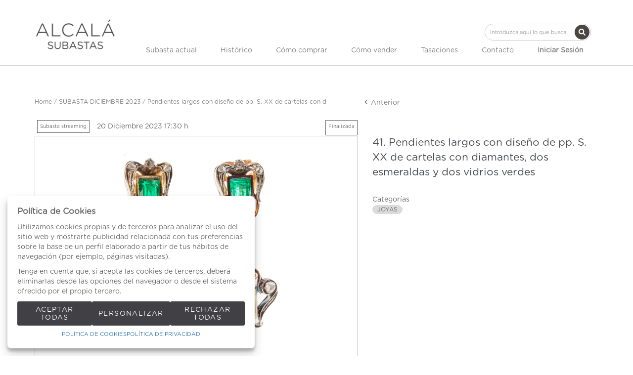

--- FILE ---
content_type: text/html; charset=UTF-8
request_url: https://www.alcalasubastas.es/es/lote/112-2101-2101/41-9151-Pendientes-largos-con-diseno-de-pp.-S.-XX-de-cartelas-con-diamantes-dos-esmeral
body_size: 19592
content:
<!doctype html>
<html>
<meta charset="utf-8">
<meta name="viewport" content="width=device-width, initial-scale=1">
<meta name="author" content="Labelgrup">

<head>
	
	<title>Pendientes largos con diseño de pp. S. XX de cartelas con diamantes, dos esmeraldas y dos vidrios verdes</title>

<meta name="title" content="Pendientes largos con diseño de pp. S. XX de cartelas con diamantes, dos esmeraldas y dos vidrios verdes">
<meta name="description" content="Pendientes largos con diseño de pp. S. XX de cartelas con diamantes, dos esmeraldas y dos vidrios verdes. ">
<meta name="canonical" content="https://www.alcalasubastas.es/es/lote/112-2101-2101/41-9151-Pendientes-largos-con-diseno-de-pp.-S.-XX-de-cartelas-con-diamantes-dos-esmeral">
<meta name="robots" content="index, follow">



<meta property="og:title" content="Pendientes largos con diseño de pp. S. XX de cartelas con diamantes, dos esmeraldas y dos vidrios verdes">
<meta property="og:description" content="Pendientes largos con diseño de pp. S. XX de cartelas con diamantes, dos esmeraldas y dos vidrios verdes. ">
<meta property="og:image" content="https://www.alcalasubastas.es/img/thumbs/500/001/9151/001-9151-12.jpg?a=1698693811">
<meta property="og:url" content="https://www.alcalasubastas.es/es/lote/112-2101-2101/41-9151-Pendientes-largos-con-diseno-de-pp.-S.-XX-de-cartelas-con-diamantes-dos-esmeral">
<meta property="og:type" content="website">
<meta property="og:site_name" content="Alcala Subastas">
<meta property="og:locale" content="es_ES">


<meta name="twitter:card" content="summary_large_image">
<meta name="twitter:title" content="Pendientes largos con diseño de pp. S. XX de cartelas con diamantes, dos esmeraldas y dos vidrios verdes">
<meta name="twitter:description" content="Pendientes largos con diseño de pp. S. XX de cartelas con diamantes, dos esmeraldas y dos vidrios verdes. ">
<meta name="twitter:image" content="https://www.alcalasubastas.es/img/thumbs/500/001/9151/001-9151-12.jpg?a=1698693811">
<meta name="twitter:site" content="">

    <script>
	//fecha servidor
   var fecha_server = 1769120284000;
   //fecha del sistema del usuario
   var fecha_js = new Date().getTime();
</script>

<link rel="shortcut icon" href="/themes/alcala/img/favicon.ico" />
<meta name="csrf-token" content="jFa5eXnIDm3LWqF9rG6z6ztg2I5jfILJ0Nat815l">

<!-- Global Packages -->
<link rel="stylesheet" type="text/css" href="https://www.alcalasubastas.es/vendor/bootstrap/3.4.1/dist/css/bootstrap.min.css" >
<link rel="stylesheet" href="https://www.alcalasubastas.es/vendor/font-awesome/5.4.2/css/all.min.css?a=1765874250">
<link rel="stylesheet" href="https://www.alcalasubastas.es/vendor/font-awesome/4.7.0/css/font-awesome.min.css?a=1765874250">
<link rel="stylesheet" type="text/css" href="https://www.alcalasubastas.es/vendor/jquery-ui/1.13.1/jquery-ui.min.css" >

<link rel="stylesheet" href="https://www.alcalasubastas.es/vendor/tiempo-real/pnotify/pnotify.custom.css" />
<link rel="stylesheet" href="https://www.alcalasubastas.es/vendor/slick/slick.css" />
<link rel="stylesheet" href="https://www.alcalasubastas.es/vendor/slick/slick-theme.css" />
<!-- Magnific popup -->
<link rel="stylesheet" href="https://www.alcalasubastas.es/vendor/tiempo-real/popup/magnific-popup.css" />
<link rel="stylesheet" href="https://www.alcalasubastas.es/vendor/animate/3.5.2/animate.min.css?a=1765874250">

<link rel="stylesheet" type="text/css" href="/css/owl.carousel.min.css" >
<link rel="stylesheet" type="text/css" href="/css/owl.theme.default.min.css" >
<link rel="stylesheet" type="text/css" href="/css/jquery.jqzoom.css">
<link rel="stylesheet" type="text/css" href="/css/hint.css" >

<!-- Common Javascript -->
<link href="https://www.alcalasubastas.es/themes/alcala/style.css?a=1765874250" rel="stylesheet" type="text/css">
<link href="https://www.alcalasubastas.es/themes/alcala/responsive.css?a=1765874250" rel="stylesheet" type="text/css" >
<link href="https://www.alcalasubastas.es/css/default/labelframework.css?a=1765874250" rel="stylesheet" type="text/css">

<!-- Common Javascript -->
<script>
    var traduction_large = { Jan: "Enero",Feb: "Febrero",Mar: "Marzo",Apr: "Abril",May: "Mayo",Jun: "Junio",Jul: "Julio",Aug: "Agosto",Sep: "Septiembre",Oct: "Octubre",Nov: "Noviembre",Dec: "Diciembre" };
    var traductions = { Jan: "Ene",Feb: "Feb",Mar: "Mar",Apr: "Abr",May: "May",Jun: "Jun",Jul: "Jul",Aug: "Ago",Sep: "Set",Oct: "Oct",Nov: "Nov",Dec: "Dic" };

	var routing = {
		subastashome: 	"/es/subastashome",
		login: 			"/es/login",
		registro: 		"/es/registro",
		subasta: 		"/es/subasta",
        usuario_registrado:        "/es/usuario-registrado",
	};

	var messages = {
		'error': {"already_added_to_fav":"Lote ya a\u00f1adido a favoritos.","add_to_fav":"Failed to add lot to favorites","as_minimum":"como m\u00ednimo","bid_scaling":"S\u00f3lo pueden realizarse pujas siguiendo el escalado.","buying":"No se ha podido comprar el lote, por favor int\u00e9ntelo de nuevo.","makeOffer":"No se ha podido registrar su oferta, por favor int\u00e9ntelo de nuevo.","makeOfferLower":"No puede a\u00f1adir una oferta inferior a las actuales","makeOfferLose":"La oferta no ha sido lo suficientemente alta","counteroffer":"No se ha podido realizar la contraoferta por el lote, por favor int\u00e9ntelo de nuevo.","counteroffer_close":"No es posible realizar una contraoferta por un lote cerrado","counteroffer_ihave":"Ya ha realizado una contraoferta por un valor superior","cancel_bid_response":"Se ha cancelado la puja","closing_lot":"No se ha podido cerrar el lote","correct_bid":"Puja realizada correctamente.","delete_bid":"Su puja ha sido cancelada","delete_fav_error":"No se ha podido eliminar el lote de su lista de favoritos, por favor int\u00e9ntelo de nuevo","delete_order":"Su orden ha sido cancelada","dni_incorrect":"NIF \/ DNI \/ NIE Incorrecto","email_already_exists":"La cuenta especificada ya existe.","email_confirm":"La confirmaci\u00f3n del email no coincide con el email","email_exist":"Este email ya est\u00e1 registrado.","email_invalid":"Formato email incorrecto","err-add_newsletter":"Email err\u00f3neo, introduzca uno nuevo para darse de alta en el bolet\u00edn","error_contact_emp":"No es posible realizar el registro, para m\u00e1s informaci\u00f3n pongase en \u003Ca href=\u0022\/es\/pagina\/contacto\u0022\u003Econtacto\u003C\/a\u003Econ nosotros","error_delete_order":"Error en el momento de eliminar la orden.","error_delete_order_online":"No es posible eliminar la puja m\u00e1xima si es la puja actual o si ya ha sido superada","error_exist_dni":"Ya existe una cuenta con este DNI\/NIE\/NIF. Si ha olvidado su contrase\u00f1a, puede restablecerla pulsando sobre \u00bfHa olvidado su contrase\u00f1a? o contactando con nosotros.","error_nif":"El NIF\/CIF introducido no es v\u00e1lido","error_no_image":"Es necesario adjuntar una im\u00e1gen","error_no_mail":"Es necesario adjuntar mail de contacto","error_register":"Acceso denegado","form_password":"El campo :attribute es obligatorio y debe tener un m\u00ednimo de 5 caracteres","form_required":"El campo :attribute es obligatorio","generic":"Algo no ha funcionado como deber\u00eda, int\u00e9ntelo de nuevo por favor.","hasErrors":"Existen errores en el formulario. Por favor, compruebe los campos marcados.","higher_bid":"Le han sobrepujado.","imp_max_licitador":"Ha superado el importe m\u00e1ximo de adjudicaci\u00f3n. Por favor, contacte con el administrador.","usuario_pendiente_revision":"Estimado cliente, el d\u00eda que se registr\u00f3 en nuestra p\u00e1gina web, le enviamos un email para completar su alta como cliente, sin ese proceso no puede pujar desde nuestra p\u00e1gina web.  Si necesita cualquier aclaraci\u00f3n, puede enviar un email a pujas@alcalasubastas.es .Muchas gracias.","inserting_bid":"No se ha podido guardar su puja, por favor int\u00e9ntelo de nuevo.","inserting_bid_order":"Su orden no ha sido registrada, por favor int\u00e9ntelo de nuevo","int_value":"El valor introducido debe ser mayor a 0 y no contener decimales","login_register_failed":" Por temas de seguridad, \u003Cstrong\u003ESI YA ES CLIENTE, \u003C\/strong\u003E por favor PULSE \u003Cstrong\u003E \u00bfHa olvidado su contrase\u00f1a? \u003C\/strong\u003E para reestablecer su contrase\u00f1a y verificar su Email. \u003Cbr\u003ESi no recibe ning\u00fan Email, por favor realice el proceso de \u003Cstrong\u003EREGISTRO\u003C\/strong\u003E.\u003C\/br\u003E\u003Cbr\u003EGracias.\u003C\/br\u003E","lot_closed":"No es posible pujar por un lote cerrado","lot_not_found":"El lote especificado no existe.","lower_bid":"Su puja es demasiado baja","max_size":"La imagen supera el tama\u00f1o m\u00e1ximo","max_size_img":"No se pueden subir m\u00e1s de 20MB vuelva a subir las imagenes","login_required":"Para poder pujar es necesario ","log_in":"iniciar sesi\u00f3n","register_required":" o \u003Ca title=\u0022Registrarse\u0022 href=\u0022\/es\/login\u0022\u003Eregistrarse\u003C\/a\u003E previamente.","register_required_nolink":"Para poder realizar esta acci\u00f3n es necesario \u003Cb\u003Einiciar sesi\u00f3n\u003C\/b\u003E o \u003Cb\u003Eregistrarse\u003C\/b\u003E previamente.","mustLogin":"Para poder pujar es necesario \u003Ca title=\u0022iniciar sesi\u00f3n\u0022 href=\u0022javascript:openLogin();\u0022\u003E iniciar sesi\u00f3n \u003C\/a\u003Eo \u003Ca title=\u0022Registrarse\u0022 href=\u0022\/es\/register\u0022\u003Eregistrarse\u003C\/a\u003E previamente.","mustLoginArticle":"Para poder a\u00f1adir el articulo al carrito es necesario \u003Ca title=\u0022iniciar sesi\u00f3n\u0022 href=\u0022javascript:openLogin();\u0022\u003E iniciar sesi\u00f3n \u003C\/a\u003Eo \u003Ca title=\u0022Registrarse\u0022 href=\u0022\/es\/register\u0022\u003Eregistrarse\u003C\/a\u003E previamente.","nif_exist":"Ya existe un usario con este NIF\/CIF","no_cancel_bid":"Solo es posible cancelar su puja si es la \u00faltima puja activa","no_licit":"El licitador no existe","no_deposit":"Para poder pujar debes tener un dep\u00f3sito v\u00e1lido","not_accept_bid":"No se admiten pujas tan elevadas.","not_allowed_movement":"El lote no puede reanudarse en esa posici\u00f3n.","not_bid":"Actualmente no hay pujas","not_licit":"No se ha encontrado el licitador","not_number":"No ha introducido un importe v\u00e1lido","not_order":"Actualmente no hay \u00f3rdenes","open_lot_error":"No ha sido posible reabrir el lote","order_lower":"No puede a\u00f1adir una orden inferior a su orden previa.","pass_confirm":"La confirmaci\u00f3n de contrase\u00f1a  no coincide con la contrase\u00f1a","pause_lot":"No se ha podido pausar el lote.","recaptcha_incorrect":"Error al validar el recaptcha","same_bidder":"La puja m\u00e1xima ya le pertenece.","session_end":"Su sesi\u00f3n ha finalizado, por favor vuelva a iniciarla","small_bid":"Su puja es inferior a la actual.","greater_bid_inverse":"Su puja es superior a la actual","small_bid_inverse":"Su puja debe ser inferior a la actual","small_bid_inf":"Ya tiene una puja superior al valor introducido","small_order":"La puja no puede ser inferior al precio de salida.","small_order_zero":"En lotes de Precio libre, la puja no puede ser inferior a :escalado \u20ac","user_panel_inf_actualizada":"Error al actualizar informaci\u00f3n","user_panel_inf_email_error":"Error en la solicitud de modificaci\u00f3n de usuario","user_panel_inf_error":"Error en la actualizaci\u00f3n","validation.required":"Campo obligatorio","wrong_date":"Fecha incorrecta","your_bid":"Debe pujar","your_order_lose":"\u003Cspan style=\u0022color:red\u0022\u003ESu orden no ha sido suficientemente alta, le animamos a seguir pujando.\u003C\/span\u003E","add_lot_cart":"No se ha podido a\u00f1adir el producto al carrito, por favor intentelo m\u00e1s adelante","delete_lot_cart":"No se ha podido eliminar el producto del carrito, por favor intentelo m\u00e1s adelante","contact_admin":"Cuenta bloqueada, contacta con el administrador","baja_tmp_doble_optin":"Debes Validar el correo electronico para poder acceder","activacion_casa_subastas":"La cuenta est\u00e1 pendiete de validaci\u00f3n","phoneOrder":"No se ha podido realizar la orden telef\u00f3nica","lotReserved":"El lote no esta disponible , actualmente se encuentra en el carrito de otro usuario","lotsLost":"Algunos lotes ya no se encuentran disponibles","notVarianteArticle":"Selecciona todas las caracteristicas del articulo","error_500":"Se ha producido un error, disculpe las molestias. Vuelva a intentarlo m\u00e1s tarde o contacte con el administrador.","code_404":"404 - P\u00e1gina no encontrada","title_404":"P\u00e1gina no encontrada.","message_404":"No se ha encontrado la p\u00e1gina a la que intentas acceder. Es posible que el contenido ya no est\u00e9 disponible o que la direcci\u00f3n no exista.","code_500":"500 - Error inesperado","title_500":"Error inesperado.","message_500":"Se ha producido un error y no se ha podido completar la solicitud. Int\u00e9ntelo de nuevo.","asign_to_ministery":"El lote anterior ha sido adjudicado al ministerio","bidders_ratio":"La suma de los ratios debe sumar 100%","noPhoneInPhoneBid":"Es necesario que indique su n\u00famero de tel\u00e9fono","no_deposit_w":"Para poder realizar una oferta debes tener un dep\u00f3sito v\u00e1lido","login_too_many_attempts":"Demasiados intentos de inicio de sesi\u00f3n.\u003Cbr\u003EPor favor, int\u00e9ntelo de nuevo en 5 minutos.","invalid_strict_password":"La contrase\u00f1a debe cumplir con los siguientes criterios:\u003Cbr\u003EM\u00e1s de :min caracteres, al menos una letra may\u00fascula, una min\u00fascula, un s\u00edmbolo y un n\u00famero.","err-families_newsletter":"No se ha seleccionado ninguna newsletter\u003Cbr\u003E\u003Cbr\u003EEn caso de querer darse de baja, por favor, contacte con nosotros.","deposit_exists":"Ya se ha solicitado un deposito por este usuario previamente. Si necesita m\u00e1s informaci\u00f3n, por favor, \u003Ca href=\u0022:contact\u0022\u003Econtacte\u003C\/a\u003E con nosotros.","form_email":"El campo :attribute no tiene un formato de email v\u00e1lido","validation_required":"Campo obligatorio"},
		'success': {"add_bidding_order":"Su puja m\u00e1xima ha sido registrada correctamente","buying_lot":"Ha comprado el lote :lot","makeOfferBuyLot":"Enhorabuena se ha adjudicado el lote: \u0022:lot\u0022","counteroffer_success":"Contraoferta enviada con \u00e9xito","cancel_order_response":"Su orden ha sido cancelada","cli_licit_dont_exist":"Usuario no existe","correct_bid":"Puja realizada correctamente","delete_order":"Orden eliminada correctamente","deleted_fav_success":"Se ha eliminado el lote de su lista de favoritos","fav_added":"Lote a\u00f1adido al listado de favoritos.","higher_bid":"Le han sobrepujado.","outbidded":"Le han sobrepujado","jump_lot":"Saltando de lote","mensaje_enviado":"El mensaje se ha enviado correctamente. En breve contactaremos contigo.","new_chat_message":"Nuevo mensaje en el chat","open_lot_success":"Se ha abierto el lote correctamente","pause_lot":"Ha pausado el lote correctamente.","recaptcha_incorrect":"Al parecer ha habido un error al comprobar el recaptcha.","resume_lot":"Ha reanudado el lote correctamente.","success-add_newsletter":"La suscripci\u00f3n a nuestra newsletter se ha realizado correctamente.","success_delete":"Eliminado correctamente","success_move_lot":"Orden de los lotes guardados correctamente","success_saved":"Guardado correctamente","user_baja_tmp":"Licitador dado de baja","user_dontbaja_tmp":"Esta cuenta ha sido reactivada","user_panel_inf_actualizada":"Informacion actualizada","user_panel_inf_email_actualizada":"Solicitud de modificaci\u00f3n de usuario enviado correctamente","add_cart":"Articulo a\u00f1adido al carrito de la compra","delete_lot_cart":"Lote eliminado del carrito de la compra","phoneOrder":"Orden telef\u00f3nica realizada con \u00e9xito","newsletter_unsubscribe":"La suscripci\u00f3n a newsletters del email :email a sido cancelada","newsletter_subscribe":"La suscripci\u00f3n a newsletters del email :email se ha ejecutado con exito","correct_bid_concursal":"Oferta realizada correctamente","conditions_accepted":"Condiciones aceptadas"},
		'neutral': {"accept_condiciones":"Debe de aceptar los t\u00e9rminos y condiciones","auction_coming_soon":"La subasta se iniciar\u00e1 en breve","auction_end":"La subasta ha finalizado","confirm_delete":"\u00bfEstas seguro de eliminar tu puja?","confirm_delete_order":"\u00bfEstas seguro de eliminar tu orden?","cookie_law":"Utilizamos cookies propias y de terceros para mejorar nuestros servicios y mostrarle publicidad relacionada con sus preferencias mediante el an\u00e1lisis de sus h\u00e1bitos de navegaci\u00f3n. Debes aceptar nuestra \u003Ca href=\u0022\/es\/pagina\/politica-de-cookies\u0022 target=\u0022blank\u0022\u003Epol\u00edtica de cookies\u003C\/a\u003E para seguir navegando.","days":"d\u00edas","hour":"hora","hours":"horas","in_progress":"En curso","match_fav_actual_lot":"\u00a1Se est\u00e1 subastando uno de sus lotes favoritos!","minute":"minuto","minutes":"minutos","new_licit":"Nuevo licitador","no_stopped_lots":"No hay lotes pausados","notification":"Notificaci\u00f3n","now":"ahora","pause_lot":"Pausar Lote","pendiente":"No iniciada","puja_corresponde":"Esta puja corresponde al pujador n\u00ba","resume":"Reanudar","stopped":"En pausa","subasted_fav_lot_soon":"Pronto se subastar\u00e1 su lote favorito: ","result":"resultado","results":"resultados","view":"Ver","represented_confirm_state":"\u00bfEst\u00e1s seguro de que deseas cambiar el estado de este representado?\u003Cbr\u003ESi se desactiva, el representado no aparecera al realizar una puja","represented_confim_delete":"\u00bfEst\u00e1s seguro de que deseas eliminar este representado?","start_auction_real_time":"Por favor, recuerde que su alta como cliente debe estar completada antes de la subasta para poder pujar en vivo. \u003Cbr\u003E\u003Cbr\u003EPlease note that your details as customer, should be completed before the auction to be able for live bidding."}	};
</script>

<script src="https://www.alcalasubastas.es/vendor/jquery/3.6.0/dist/jquery.min.js"></script>
<script src="https://www.alcalasubastas.es/js/common.js?a=1765874250"></script>
<script src="https://www.alcalasubastas.es/js/actions.js?a=1765874250"></script>
<script src="https://www.alcalasubastas.es/vendor/tiempo-real/popup/magnific-popup.js"></script>
<script src="https://www.alcalasubastas.es/vendor/tiempo-real/pnotify/pnotify.custom.js"></script>
<script src="https://www.alcalasubastas.es/vendor/tiempo-real/pnotify/modernizr.js"></script>
<script src="https://www.alcalasubastas.es/vendor/slick/slick.min.js"></script>
<script src="https://www.alcalasubastas.es/vendor/jquery-countdown/jquery.countdown.min.js"></script>
<script src="https://www.alcalasubastas.es/vendor/timeago/timeago.js"></script>
<script src="https://www.alcalasubastas.es/js/validator.js"></script>
<script src="https://www.alcalasubastas.es/vendor/bootstrap/3.4.1/dist/js/bootstrap.min.js"></script>
<script src="https://www.alcalasubastas.es/vendor/bootstrap-select/js/bootstrap-select.min.js"></script>
<script src="https://www.alcalasubastas.es/vendor/jquery-ui/1.13.1/jquery-ui.min.js"></script>

<script src="https://www.alcalasubastas.es/js/owl.carousel.min.js"></script>
<script src="https://www.alcalasubastas.es/js/jquery.jqzoom-core.js"></script>

<script src="https://www.alcalasubastas.es/themes/alcala/customized_tr_main.js?a=1765874250" ></script>
<script src="https://www.alcalasubastas.es/themes/alcala/custom.js?a=1765874250"></script>

<script src="https://www.alcalasubastas.es/js/numeral.js"></script>
<script src="https://www.alcalasubastas.es/js/forms.js"></script>

<script src="https://www.google.com/recaptcha/api.js?render=6LcHwTQqAAAAAA9BM1pAEeBDtLtF7siNjIiXp500"></script>
</head>

<body >

    
                    <header>
    <div class="container-fluid top-bar">
        <div class="row">
            <div class="col-xs-12 col-md-6 col-md-offset-6 text-right">


                    <div class="google_translate">
                            <div id="google_translate_element1"></div>
                        </div>

                        <script type="text/javascript" src="//translate.google.com/translate_a/element.js?cb=googleTranslateElementInit"></script>

                        <script type="text/javascript">

                            //guardamos idoma actual
                            var actualLang = 'es';
                            $(window).bind("load", () => {

                                //Verificamos si han cambiado el idioma
                                //nativo de label
                                verifyLang(actualLang);
                            })

                            function googleTranslateElementInit() {
                               new google.translate.TranslateElement({pageLanguage: 'es', includedLanguages: 'es,en,zh-TW', layout: google.translate.TranslateElement.InlineLayout.SIMPLE}, 'google_translate_element1');
                            }

                        </script>


            </div>
        </div>
    </div>
    <div class="container">
        <div class="row">
                <div class="menu-responsive hidden-lg hidden-md">
                        <div role="button" class=" color-letter ">MENU</div>
                    </div>
            <div class="col-xs-12 text-center col-lg-2 col-md-2">
                <div class="logo-alcala">
                        <a title="Alcala Subastas" href="/es">
                            <img class="logo-company img-responsive" src="/themes/alcala/assets/img/logo.png"  alt="Alcala Subastas">
                        </a>
                </div>
            </div>
            <div class="formulario-buscar col-xs-12 col-md-10">
                    <div class=" text-right d-flex justify-content-flex-end">
                            <div class="search-component hidden-sm hidden-xs hidden-lg" >
                                <form role="search" action="/es/busqueda" class="search-component-form">
                                    <div class="form-group">
                                        <input class="form-control input-custom" placeholder="Introduzca aquí lo que busca" type="text" name="texto">
                                    </div>
                                    <button type="submit" class="btn btn-custom-search-large btn-icon-cente">
										<svg class="lb-icon" width="1em" height="1em" fill="currentColor">
    <use href="/vendor/font-awesome/5.15.14/sprites/solid.svg#search"
        xlink:href="/vendor/font-awesome/5.15.14/sprites/solid.svg#search">
    </use>
</svg>
										<div style="display: none;top:0;" class="loader mini"></div>
									</button>
                                </form>
                            </div>
            	</div>
        	</div>
            <div class="col-xs-10 col-lg-10 col-md-12">
                <div class="formulario-buscar col-xs-12 hidden-md ">
                        <div class=" text-right d-flex justify-content-flex-end">
                                <div class="search-component hidden-sm hidden-xs" >
                                    <form role="search" action="/es/busqueda" class="search-component-form">
                                        <div class="form-group">
                                            <input class="form-control input-custom" placeholder="Introduzca aquí lo que busca" type="text" name="texto">
                                        </div>
                                        <button type="submit" class="btn btn-custom-search-large btn-icon-center">
											<svg class="lb-icon" width="1em" height="1em" fill="currentColor">
    <use href="/vendor/font-awesome/5.15.14/sprites/solid.svg#search"
        xlink:href="/vendor/font-awesome/5.15.14/sprites/solid.svg#search">
    </use>
</svg>
											<div style="display: none;top:0;" class="loader mini"></div>
										</button>
                                    </form>
                                </div>
                </div>
            </div>
            <div class="menu-principal col-xs-12">
                    <ul class="menu-principal-content d-flex justify-content-space-between align-items-center">

                            <span role="button" class="close-menu-reponsive hidden-lg hidden-md">X</span>


							                              	<li>
                                  	<a class="color-letter d-flex link-header justify-content-center align-items-center" href="/es/subastas-presenciales/">
                                    	Subasta actual
                                	</a>
                            	</li>
                            
							<li>
								<a class="color-letter d-flex link-header justify-content-center align-items-center" href="/es/subastas-historicas/">
									Histórico
								</a>
							</li>

                            <li>
                                <a class="color-letter d-flex link-header justify-content-center align-items-center" title="Cómo comprar" href="/es/pagina/como-comprar">Cómo comprar</a>
                            </li>
                            <li>
                                <a class="color-letter d-flex link-header justify-content-center align-items-center" title="Cómo vender" href="/es/pagina/como-vender">Cómo vender</a>
                            </li>

                            <li>
                                <a class="color-letter d-flex link-header justify-content-center align-items-center" title="" href="/es/tasaciones/">Tasaciones</a>
                            </li>
                            <li>
                                <a class="color-letter d-flex link-header justify-content-center align-items-center" title="Contacto" href="/es/contacto/">Contacto</a>
                            </li>

                                                        <li>
                                    <div class="hidden-lg hidden-md"><br><br></div>
                                    <a class="color-letter d-flex link-header justify-content-center align-items-center btn_login_desktop btn_login" title="Iniciar Sesión" onclick="javascript:;">
                                            <b>Iniciar Sesión</b>
                                    </a>
                            </li>
                            


                        </ul>
            </div>
        </div>

    </div>
</div>
</header>


<div class="menu-principal-search hidden-lg hidden-md d-flex align-items-center justify-content-center">
        <form id="formsearchResponsive" role="search" action="/es/busqueda" class="search-component-form flex-inline position-relative">
            <div class="form-group">
                <input class="form-control input-custom br-100" placeholder="Introduzca aquí lo que busca" type="text" name="texto" />
            </div>
            <button role="button" type="submit" class="br-100 right-0 position-absolute btn btn-custom-search background-principal">Buscar</button>
        </form>
</div>

<div class="login_desktop" style="display: none" >
    <div class="login_desktop_content">
        <div class="only-login white-background">
            <div class="login-content-form">
            <img class="closedd" role="button" src="/themes/alcala/assets/img/shape.png" alt="Close">
            <div class="login_desktop_title">
                Iniciar Sesión            </div>
            <form data-toggle="validator" id="accerder-user-form" class="flex-display justify-center align-items-center flex-column">
                <input type="hidden" name="_token" value="jFa5eXnIDm3LWqF9rG6z6ztg2I5jfILJ0Nat815l">
                <div class="form-group">
                    <div class="input-login-group">
						<div class="input-icon-wrapp">
							<svg class="lb-icon" width="1em" height="1em" fill="currentColor">
    <use href="/vendor/font-awesome/5.15.14/sprites/solid.svg#user"
        xlink:href="/vendor/font-awesome/5.15.14/sprites/solid.svg#user">
    </use>
</svg>
						</div>
                        <input class="form-control" placeholder="Usuario" type="email" name="email" type="text">
                    </div>
                </div>
                <div class="form-group ">
                    <div class="input-login-group">
						<div class="input-icon-wrapp">
							<svg class="lb-icon" width="1em" height="1em" fill="currentColor">
    <use href="/vendor/font-awesome/6.5.2/sprites/solid.svg#key"
        xlink:href="/vendor/font-awesome/6.5.2/sprites/solid.svg#key">
    </use>
</svg>
						</div>

                        <input class="form-control" placeholder="Contraseña" type="password" name="password" maxlength="20">
                        <img class="view_password eye-password" src="[data-uri]">
                    </div>
                </div>
                <span class="message-error-log text-danger seo_h5"></span></p>
                <div class="pass-login-content">
                    <div class="text-center">
                    <button id="accerder-user" class="button-principal" type="button">
                        <div>Enviar</div>
                    </button>
                    </div>
                    <a onclick="cerrarLogin();" class="c_bordered pass_recovery_login" data-ref="/es/password_recovery" id="p_recovery" data-title="¿Ha olvidado su contraseña?" onclick="javascript:;" data-toggle="modal" data-target="#modalAjax" >¿Ha olvidado su contraseña?</a>

                </div>
            </form>
            <div class="login-separator"></div>
            <p class="text-center">¿No tiene cuenta?</p>
            <div class="create-account-link">
                                <a class="" title="Registrarse" href="/es/register">Registrarse</a>
                            </div>
        </div>
    </div>
    </div>
</div>


<script>

</script>
            <link rel="stylesheet" href="https://www.alcalasubastas.es/vendor/tiempo-real/autocomplete/jquery.auto-complete.css" />

<script src="https://www.alcalasubastas.es/vendor/tiempo-real/node_modules/socket.io/node_modules/socket.io-client/socket.io.js"></script>
<script src="https://www.alcalasubastas.es/vendor/tiempo-real/autocomplete/jquery.auto-complete.min.js"></script>
<script src="https://www.alcalasubastas.es/js/openseadragon.min.js"></script>

<script src="https://www.alcalasubastas.es/vendor/jquery-print/jQuery.print.js"></script>

<script>
var auction_info = $.parseJSON('{"lang_code":"ES","subasta":{"cod_sub":"112","currency":{"name":"EUR","symbol":"\u20ac"},"cod_div_cli":""},"lote_actual":{"pujas":[],"max_puja":0,"actual_bid":"375","himp_csub":null,"sub_hces1":"112","fini_asigl0":null,"orders_start":"2023-12-03 00:00:00","orders_end":"2023-12-20 17:25:00","nobj_hces1":"1","ministerio_hces1":"N","permisoexp_hces1":"N","infotr_hces1":"","imgfriendly_hces1":"","controlstock_hces1":"N","stock_hces1":"0","ocultarps_asigl0":"N","pc_hces1":"0","formatted_actual_bid":"375","formatted_impsalhces_asigl0":"375","formatted_imptash_asigl0":"0","formatted_imptas_asigl0":"0","formatted_impres_asigl0":"0","formatted_impsalweb_asigl0":"0","cod_sub":"112","orden_hces1":"41","cerrado_asigl0":"S","remate_asigl0":"S","fac_hces1":"D","lic_hces1":"N","des_sub":"SUBASTA DICIEMBRE 2023","titulo_hces1":"Pendientes largos con dise\u00f1o de pp. S. XX de cartelas con d","impsalhces_asigl0":"375","impsalweb_asigl0":0,"imptash_asigl0":"0","imptas_asigl0":"0","destacado_asigl0":"N","reference":"001","retirado_asigl0":"N","ref_asigl0":"41","impres_asigl0":"0","sec_hces1":"JP","desadju_asigl0":"N","es_nft_asigl0":"N","lin_hces1":"12","num_hces1":"9151","tipo_sub":"W","subc_sub":"H","id_auc_sessions":"2101","compra_asigl0":"N","name":"1\u00aa sesi\u00f3n 20 diciembre","descdet_hces1":null,"imagen":"001-9151-12.jpg","imagenes":["001-9151-12.jpg"],"videos":[],"desc_hces1":"<p><span class=\\"technical_description\\">En oro amarillo de 18K y plata.<br\/>Peso total aprox dtes: 0,05ct.<br\/>Medidas: 4,1 x 1,6 cm.<\/span><\/p>","descweb_hces1":"<p><span class=\\"object_title\\">Pendientes largos con dise\u00f1o de pp. S. XX de cartelas con diamantes, dos esmeraldas y dos vidrios verdes<\/span><\/p>","webfriend_hces1":"Pendientes-largos-con-diseno-de-pp.-S.-XX-de-cartelas-con-diamantes-dos-esmeral","start_session":"2023-12-20 17:30:00","end_session":"2023-12-20 23:59:00","implic_hces1":"0","id_hces1":"91510012","close_at":false,"subabierta_sub":"N","opcioncar_sub":"N","ordentel_sub":0,"transport_hces1":"N","alto_hces1":"0","ancho_hces1":"0","grueso_hces1":"0","peso_hces1":"0","embalaje_hces1":"0","alm_hces1":"OUT","contextra_hces1":"","inversa_sub":"N","open_price":null,"prop_hces1":"023143","oferta_asigl0":"0","comlhces_asigl0":"17.35","cosembcarg_hces1":0,"impadj_asigl0":"0","sub_asigl0":"112","is_reauctioned":false,"isItp":false,"comision":"17.35","favorito":false,"url_subasta":"https:\/\/www.alcalasubastas.es\/es\/subasta\/112-1a-sesion-20-diciembre-2101","title_url_subasta":"SUBASTA DICIEMBRE 2023","materiales":[],"importe_escalado_siguiente":"375","siguientes_escalados":["375",400,425],"ordenes":[],"importe_escalado_siguiente_formated":"375"}}');


var cod_sub = '112';
var ref = '41';
var imp = '375';
var cod_licit = null;
routing.node_url 	 = 'https://www.alcalasubastas.es:2083';
routing.comprar		 = 'https://www.alcalasubastas.es/es/api/comprar/subasta';
routing.ol		 = 'https://www.alcalasubastas.es/es/api/ol/subasta';
routing.favorites	 = 'https://www.alcalasubastas.es/api-ajax/favorites';

$(document).ready(function() {
	$('.add_bid').removeClass('loading');
});

</script>

<div class="container">
            <div class="row">
                <div class="col-xs-12 col-sm-12 color-letter">
                    <div class="col-xs-12 no-padding">
    <div class="col-xs-12 col-sm-7 no-padding bread-after">
        <div class="bread">
            <div class="bread-content">
        <a title="Home" class="color-letter bread-link" href="/">Home</a>
                                    /
                                    <a class="color-letter bread-link" title=" SUBASTA DICIEMBRE 2023" href=" https://www.alcalasubastas.es/es/subasta/112-1a-sesion-20-diciembre-2101">SUBASTA DICIEMBRE 2023</a>
                                            /
                                    Pendientes largos con diseño de pp. S. XX de cartelas con d
                                    </div>



        </div>
    </div>
    <div class="col-xs-12 col-sm-5 no-padding follow">
        <div class="next d-flex align-item-center justify-content-space-between text-right">
                            <a class="color-letter nextLeft" href="https://www.alcalasubastas.es/es/lote/112-2101-2101/748-7658-Reloj-Luis-Felipe-de-bronce-dorado-con-dos-figuras-alegoricas-apoyadas-sobre-pl"
                    title="Anterior">
					<svg class="bi lb-icon" width="11px" height="11px" fill="#000">
	<use xlink:href="/vendor/bootstrap/5.2.0/icons/bootstrap-icons.svg#chevron-left" href="/vendor/bootstrap/5.2.0/icons/bootstrap-icons.svg#chevron-left"></use>
</svg>
					Anterior
				</a>
                                </div>
    </div>

</div>
                </div>
            </div>
        </div>
    <div class="ficha-content">
    <div class="container">
        <div class="row">

            <div class="col-sm-7 col-xs-12" style="position: relative">
                
                <div class="d-flex flex-wrap col-xs-12 no-padding justify-content-space-between">

    <div class="info_single_title info-type-auction-title no-padding d-flex justify-content-space-between">
        <div class="info-type-auction">

                            Subasta streaming
                    </div>


        <div class="no-padding ">
                            <div class="col-xs-12 ficha-info-close-lot ">
                    <div class="date_top_side_small">
                        <span id="cierre_lote"></span>
                    </div>
                </div>
                    </div>
    </div>


            <div class="info-type-auction">Finalizada</div>
    
</div>
                <div class="col-xs-12 no-padding col-sm-2 col-md-2 slider-thumnail-container">

                        <div class="owl-theme owl-carousel visible-xs" id="owl-carousel-responsive">

                                                            <div class="item_content_img_single" style="position: relative; height: 290px; overflow: hidden;">
                                    <img loading="lazy" style="max-width: 100%; max-height: 190px;top: 50%; transform: translateY(-50%); position: relative; width: auto !important;    display: inherit !important;    margin: 0 auto !important;" class="img-responsive" src="https://www.alcalasubastas.es/img/thumbs/500/001/9151/001-9151-12.jpg?a=1698693811" alt="Pendientes largos con diseño de pp. S. XX de cartelas con d">
                                </div>
                             
							
                        </div>
                                                </div>
                        


                <!-- Boton favoritos en pantalla telefono -->
                                <div class="col-xs-12 no-padding hidden-xs">
                                            <div class="" style ="">

                        </div>
                    
					<div id="video_main_wrapper" class="img_single_border video_single_border" style="display:none">
					</div>

                    <div class="img-global-content position-relative">

                    <div id="img_main" class="img_single">
                            <a title="Pendientes largos con diseño de pp. S. XX de cartelas con d" href="javascript:action_fav_modal('remove')">
                            <img class="img-responsive" src=" " alt="Pendientes largos con diseño de pp. S. XX de cartelas con d">
                            </a>
                        </div>

                        <div id="360img" class="d-none img-content">
                                <div class="img-360-real">
                                    
                                </div>


                            </div>
                        </div>
                                        <div class="col-xs-12 no-padding">
                    <div class="minis-content d-flex flex-wrap">
                                                    <div   class="mini-img-ficha no-360">

                                <a href="javascript:loadSeaDragon('001-9151-12.jpg');">
                                    <div class="img-openDragon" style="background-image:url('https://www.alcalasubastas.es/img/thumbs/100/001/9151/001-9151-12.jpg?a=1698693811'); background-size: contain; background-position: center; background-repeat: no-repeat;" alt="Pendientes largos con diseño de pp. S. XX de cartelas con d"></div>
                                </a>
                            </div>
                        
						                </div>
            </div>

    </div>
    </div>

    <div class="col-sm-5 col-xs-12 content-right-ficha d-flex justify-content-space-between flex-column">

       <div class="d-flex  flex-column">
            <div class="ficha-info-title no-padding">
                <div class="titleficha col-xs-12 no-padding  secondary-color-text no-padding">
                  41. Pendientes largos con diseño de pp. S. XX de cartelas con diamantes, dos esmeraldas y dos vidrios verdes
                </div>

                <div class="clearfix"></div>
            </div>

                            <div class="col-xs-12 no-padding fincha-info-cats">
                    <div class="cat">Categorías</div>
                                            <span class="badge">JOYAS</span>
                                    </div>
                    <div class="ficha-info-content col-xs-12 no-padding h-100 flex-column justify-content-center d-flex">

                    </div>
    </div>
    <div class="col-xs-12 col-sm-12 no-padding">
                </div>
        <div class="zone-share-social col-xs-12 no-padding d-flex justify-content-space-between">
    <p class="shared">Comparta este lote</p>

    <ul class="red ul-format d-flex align-items-center">
        <li>
            <a class=" d-flex align-items-center justify-content-center color-letter" title="Compartir por Facebook" href="https://www.facebook.com/sharer.php?u=www.alcalasubastas.es/es/lote/112-2101-2101/41-9151-Pendientes-largos-con-diseno-de-pp.-S.-XX-de-cartelas-con-diamantes-dos-esmeral"><i
                    class="fab fa-facebook-f"></i></a>
        </li>
        <li>
            <a class="d-flex align-items-center justify-content-center color-letter" title="Compartir por Twitter" href="https://twitter.com/share?text=Pendientes largos con diseño de pp. S. XX de cartelas con d www.alcalasubastas.es/es/lote/112-2101-2101/41-9151-Pendientes-largos-con-diseno-de-pp.-S.-XX-de-cartelas-con-diamantes-dos-esmeral&url=www.alcalasubastas.es/es/lote/112-2101-2101/41-9151-Pendientes-largos-con-diseno-de-pp.-S.-XX-de-cartelas-con-diamantes-dos-esmeral">
                <svg viewBox="0 0 24 24" width="14" height="14" fill="currentColor">
    <path
        d="M18.244 2.25h3.308l-7.227 8.26 8.502 11.24H16.17l-5.214-6.817L4.99 21.75H1.68l7.73-8.835L1.254 2.25H8.08l4.713 6.231zm-1.161 17.52h1.833L7.084 4.126H5.117z" />
</svg>
            </a>
        </li>
        <li>
            <a class=" d-flex align-items-center justify-content-center color-letter" title="Compartir por e-mail" href="/cdn-cgi/l/email-protection#[base64]"><i
                    class="fas fa-envelope-open"></i></a>
        </li>
    </ul>

</div>

            </div>
        </div>
    </div>
</div>



<div class="container">
    <div class=" col-xs-12 no-padding ficha-tipo-v">

            <div class="col-xs-12 no-padding desc-lot-title d-flex justify-content-space-between">
                    <p class="desc-lot-profile-title">Descripción del lote </p>

            </div>
            <div class="col-xs-12 no-padding desc-lot-profile-content">
                <br>
                <p><b>Pendientes largos con diseño de pp. S. XX de cartelas con diamantes, dos esmeraldas y dos vidrios verdes</b></p>
                <p><p><span class="technical_description">En oro amarillo de 18K y plata.<br/>Peso total aprox dtes: 0,05ct.<br/>Medidas: 4,1 x 1,6 cm.</span></p></p>
            </div>

</div>
<div class="clearfix"></div>
<br><br>
    <div class="row">
        <div class="single">

            

                <div class="col-xs-12 col-sm-12">
                    <center><h3 class="color-letter">Lotes relacionados</h3></center>

                    <br>
                    <div class='loader hidden'></div>

                    <div id="lotes_recomendados" class="lotes_recomendados">
                                                <div class="item">
                            <div style="position: relative; padding:5px;"  >

            <a class="lote-destacado-link secondary-color-text" title="1.  Pendientes largos S. XIX con dos flores de oro decoradas co" href='https://www.alcalasubastas.es/es/lote/121-2422-2422/1-10201-Pendientes-largos-S.-XIX-con-dos-flores-de-oro-decoradas-con-esmalte-y-diamantes' >

        <div class="item_home">
                <div class="border_item_img">
                    <div class="item_img">
                        <img src="https://www.alcalasubastas.es/img/thumbs/260/001/10201/001-10201-5.jpg?a=1762872366" alt="1.  Pendientes largos S. XIX con dos flores de oro decoradas co" loading="lazy"/>
                    </div>
                </div>


               <div class="title_item text-left mt-3">
                       <span class="seo_h4 text-left">1.  Pendientes largos S. XIX con dos flores de oro decoradas co</span>
               </div>


            <div class="data-price">

                <div class="row">
                    <div class="salida col-xs-12 text-center mb-1">
                        <p class="salida-title mb-0">Precio salida</p>
                                                <div class="salida-title mt-1 letter-price-salida"> 850 €</div>
                                            </div>
                                         

                </div>


                
        </div>
    </div>
</a>
</div>


                        </div>
                                                <div class="item">
                            <div style="position: relative; padding:5px;"  >

            <a class="lote-destacado-link secondary-color-text" title="222.  Pendientes con banda de rubíes calibrados y arco de brillan" href='https://www.alcalasubastas.es/es/lote/121-2422-2422/222-10180-Pendientes-con-banda-de-rubies-calibrados-y-arco-de-brillantes-en-la-base' >

        <div class="item_home">
                <div class="border_item_img">
                    <div class="item_img">
                        <img src="https://www.alcalasubastas.es/img/thumbs/260/001/10180/001-10180-10.jpg?a=1762950092" alt="222.  Pendientes con banda de rubíes calibrados y arco de brillan" loading="lazy"/>
                    </div>
                </div>


               <div class="title_item text-left mt-3">
                       <span class="seo_h4 text-left">222.  Pendientes con banda de rubíes calibrados y arco de brillan</span>
               </div>


            <div class="data-price">

                <div class="row">
                    <div class="salida col-xs-12 text-center mb-1">
                        <p class="salida-title mb-0">Precio salida</p>
                                                <div class="salida-title mt-1 letter-price-salida"> 350 €</div>
                                            </div>
                                                                 <div class="salida fs-12 col-xs-12 text-center">

                                <p class="mb-0 salida-title extra-color-one">VENDIDO POR</p>
                                <div class="letter-price-salida salida-title mt-1">350 €</div>


                        </div>
                     

                </div>


                
        </div>
    </div>
</a>
</div>


                        </div>
                                                <div class="item">
                            <div style="position: relative; padding:5px;"  >

            <a class="lote-destacado-link secondary-color-text" title="149.  Pendientes largos de brillantes estilo Art-Decó, con forma " href='https://www.alcalasubastas.es/es/lote/121-2422-2422/149-10105-Pendientes-largos-de-brillantes-estilo-Art-Deco-con-forma-ojival-que-pende-de-l' >

        <div class="item_home">
                <div class="border_item_img">
                    <div class="item_img">
                        <img src="https://www.alcalasubastas.es/img/thumbs/260/001/10105/001-10105-20.jpg?a=1764250394" alt="149.  Pendientes largos de brillantes estilo Art-Decó, con forma " loading="lazy"/>
                    </div>
                </div>


               <div class="title_item text-left mt-3">
                       <span class="seo_h4 text-left">149.  Pendientes largos de brillantes estilo Art-Decó, con forma </span>
               </div>


            <div class="data-price">

                <div class="row">
                    <div class="salida col-xs-12 text-center mb-1">
                        <p class="salida-title mb-0">Precio salida</p>
                                                <div class="salida-title mt-1 letter-price-salida"> 1.800 €</div>
                                            </div>
                                         

                </div>


                
        </div>
    </div>
</a>
</div>


                        </div>
                                                <div class="item">
                            <div style="position: relative; padding:5px;"  >

            <a class="lote-destacado-link secondary-color-text" title="14.  Pendientes largos S. XIX con camafeo de dama en ágata bicol" href='https://www.alcalasubastas.es/es/lote/121-2422-2422/14-10222-Pendientes-largos-S.-XIX-con-camafeo-de-dama-en-agata-bicolor-rodeado-por-marco-' >

        <div class="item_home">
                <div class="border_item_img">
                    <div class="item_img">
                        <img src="https://www.alcalasubastas.es/img/thumbs/260/001/10222/001-10222-36.jpg?a=1763381726" alt="14.  Pendientes largos S. XIX con camafeo de dama en ágata bicol" loading="lazy"/>
                    </div>
                </div>


               <div class="title_item text-left mt-3">
                       <span class="seo_h4 text-left">14.  Pendientes largos S. XIX con camafeo de dama en ágata bicol</span>
               </div>


            <div class="data-price">

                <div class="row">
                    <div class="salida col-xs-12 text-center mb-1">
                        <p class="salida-title mb-0">Precio salida</p>
                                                <div class="salida-title mt-1 letter-price-salida"> 1.200 €</div>
                                            </div>
                                         

                </div>


                
        </div>
    </div>
</a>
</div>


                        </div>
                                                <div class="item">
                            <div style="position: relative; padding:5px;"  >

            <a class="lote-destacado-link secondary-color-text" title="186.  Pendientes retro con diseño de flor y plumas, decorados con" href='https://www.alcalasubastas.es/es/lote/121-2422-2422/186-10193-Pendientes-retro-con-diseno-de-flor-y-plumas-decorados-con-brillantes-y-zafiros' >

        <div class="item_home">
                <div class="border_item_img">
                    <div class="item_img">
                        <img src="https://www.alcalasubastas.es/img/thumbs/260/001/10193/001-10193-16.jpg?a=1765387206" alt="186.  Pendientes retro con diseño de flor y plumas, decorados con" loading="lazy"/>
                    </div>
                </div>


               <div class="title_item text-left mt-3">
                       <span class="seo_h4 text-left">186.  Pendientes retro con diseño de flor y plumas, decorados con</span>
               </div>


            <div class="data-price">

                <div class="row">
                    <div class="salida col-xs-12 text-center mb-1">
                        <p class="salida-title mb-0">Precio salida</p>
                                                <div class="salida-title mt-1 letter-price-salida"> 1.700 €</div>
                                            </div>
                                         

                </div>


                
        </div>
    </div>
</a>
</div>


                        </div>
                                                <div class="item">
                            <div style="position: relative; padding:5px;"  >

            <a class="lote-destacado-link secondary-color-text" title="397.  Pendientes años 50 de cintas de brillantes entrelazadas" href='https://www.alcalasubastas.es/es/lote/121-2422-2422/397-10130-Pendientes-anos-50-de-cintas-de-brillantes-entrelazadas' >

        <div class="item_home">
                <div class="border_item_img">
                    <div class="item_img">
                        <img src="https://www.alcalasubastas.es/img/thumbs/260/001/10130/001-10130-1.jpg?a=1757591023" alt="397.  Pendientes años 50 de cintas de brillantes entrelazadas" loading="lazy"/>
                    </div>
                </div>


               <div class="title_item text-left mt-3">
                       <span class="seo_h4 text-left">397.  Pendientes años 50 de cintas de brillantes entrelazadas</span>
               </div>


            <div class="data-price">

                <div class="row">
                    <div class="salida col-xs-12 text-center mb-1">
                        <p class="salida-title mb-0">Precio salida</p>
                                                <div class="salida-title mt-1 letter-price-salida"> 950 €</div>
                                            </div>
                                         

                </div>


                
        </div>
    </div>
</a>
</div>


                        </div>
                                                <div class="item">
                            <div style="position: relative; padding:5px;"  >

            <a class="lote-destacado-link secondary-color-text" title="106.  Pendientes largos con perillas de amatistas que penden de t" href='https://www.alcalasubastas.es/es/lote/121-2422-2422/106-10222-Pendientes-largos-con-perillas-de-amatistas-que-penden-de-trebol-de-brillantes' >

        <div class="item_home">
                <div class="border_item_img">
                    <div class="item_img">
                        <img src="https://www.alcalasubastas.es/img/thumbs/260/001/10222/001-10222-35.jpg?a=1763381915" alt="106.  Pendientes largos con perillas de amatistas que penden de t" loading="lazy"/>
                    </div>
                </div>


               <div class="title_item text-left mt-3">
                       <span class="seo_h4 text-left">106.  Pendientes largos con perillas de amatistas que penden de t</span>
               </div>


            <div class="data-price">

                <div class="row">
                    <div class="salida col-xs-12 text-center mb-1">
                        <p class="salida-title mb-0">Precio salida</p>
                                                <div class="salida-title mt-1 letter-price-salida"> 900 €</div>
                                            </div>
                                         

                </div>


                
        </div>
    </div>
</a>
</div>


                        </div>
                                                <div class="item">
                            <div style="position: relative; padding:5px;"  >

            <a class="lote-destacado-link secondary-color-text" title="71.  Pendientes largos de pp. S. XX decorados por diamantes y br" href='https://www.alcalasubastas.es/es/lote/121-2422-2422/71-10209-Pendientes-largos-de-pp.-S.-XX-decorados-por-diamantes-y-brillante-de-talla-anti' >

        <div class="item_home">
                <div class="border_item_img">
                    <div class="item_img">
                        <img src="https://www.alcalasubastas.es/img/thumbs/260/001/10209/001-10209-6.jpg?a=1762867708" alt="71.  Pendientes largos de pp. S. XX decorados por diamantes y br" loading="lazy"/>
                    </div>
                </div>


               <div class="title_item text-left mt-3">
                       <span class="seo_h4 text-left">71.  Pendientes largos de pp. S. XX decorados por diamantes y br</span>
               </div>


            <div class="data-price">

                <div class="row">
                    <div class="salida col-xs-12 text-center mb-1">
                        <p class="salida-title mb-0">Precio salida</p>
                                                <div class="salida-title mt-1 letter-price-salida"> 550 €</div>
                                            </div>
                                                                 <div class="salida fs-12 col-xs-12 text-center">

                                <p class="mb-0 salida-title extra-color-one">VENDIDO POR</p>
                                <div class="letter-price-salida salida-title mt-1">550 €</div>


                        </div>
                     

                </div>


                
        </div>
    </div>
</a>
</div>


                        </div>
                                            </div>

                </div>
            </div>
        </div>
</div>
<div class="clearfix"></div>
<br><br>






<script data-cfasync="false" src="/cdn-cgi/scripts/5c5dd728/cloudflare-static/email-decode.min.js"></script><script>
$(".lotes_recomendados").slick(
                {

                    slidesToShow: 4,
                    slidesToScroll: 1,
                    infinite: true,
                    autoplay:true,
                    dots:true,
                    responsive: [
                                {
                                        breakpoint: 1600,
                                        settings: {
                                                slidesToShow: 3,

                                        }
                                },
                                {
                                        breakpoint: 1200,
                                        settings: {
                                                slidesToShow: 2,

                                        }
                                },
                                {
                                        breakpoint: 900,
                                        settings: {
                                                slidesToShow: 1,
                                                slidesToScroll: 1,
                                        }
                                },

                                ]
                    });
</script>



<script>
     $(document).ready(function() {
            //Mostramos la fecha

			$('.video-thumbs').on('click', function(){
				let videoHref = $(this).find('img').data("video");
				loadVideo(videoHref);
			})

            $("#cierre_lote").html(format_date_large(new Date("2023-12-20 17:30:00".replace(/-/g, "/")),''));



            

        });
    function loadSeaDragon(img){

		$('#video_main_wrapper').hide();
		if(typeof $videoDom != 'undefined'){
			$videoDom[0].pause();
		}

		$('.img-global-content').show();

        var element = document.getElementById("img_main");
        console.log()
        while (element.firstChild) {
          element.removeChild(element.firstChild);
        }
        OpenSeadragon({
        id:"img_main",
        prefixUrl: "/img/opendragon/",

        showReferenceStrip:  true,


        tileSources: [{
                type: 'image',
                url:  '/img/load/real/'+img
            }],
        showNavigator:false,
        });
    }
    loadSeaDragon('001-9151-12.jpg');




        //Slider vertical lote


    function clickControl(el){
        var posScroll = $('.slider-thumnail').scrollTop();
        if($(el).hasClass('row-up')){
            $('.slider-thumnail').animate({
                scrollTop: posScroll - 76.40,
            },200);
            }else{

            $('.slider-thumnail').animate({
                scrollTop: posScroll + 66,
            },200);
            }
        }


 </script>




<div id="ordenFicha" class="container modal-block mfp-hide " >
            <div   data-to="pujarLoteFicha" class="modal-sub-w"  >
                    <section class="panel">
                            <div class="panel-body">
                                    <div class="modal-wrapper">
                                            <div class=" text-center single_item_content">
                                                <p class="class_h1">Confirme su puja máxima</p><br/>
                                                <span for="bid" class='desc_auc'>Está pujando por </span> <strong><span class="precio_orden"></span> €</strong><br/>
                                                    </br>
                                                    <button id="confirm_orden" class="btn button_modal_confirm btn-custom">Confirmar </button>

                                                     <div class='mb-10'></div>

                                            </div>
                                    </div>
                            </div>
                    </section>
            </div>
</div>


<div id="modalPujarFicha" class="container modal-block mfp-hide ">
            <div   data-to="pujarLoteFicha" class="modal-sub-w">
                    <section class="panel">
                            <div class="panel-body">
                                    <div class="modal-wrapper">
                                            <div class=" text-center single_item_content_">
                                                <p class="class_h1">Confirme su puja máxima</p><br/>
                                                <span for="bid" class='desc_auc'>Está pujando por  </span> <strong><span class="precio_orden"></span> €</strong><br/>
                                                    </br>
                                                    <button  class="confirm_puja btn button_modal_confirm btn-custom">Confirmar</button>
                                                    <div class='mb-10'></div>
                                                     <div class='mb-10'></div>

                                            </div>
                                    </div>
                            </div>
                    </section>
            </div>
</div>




<div id="modal_frame"  data-to="pujarLoteFichaBalclis" class="container modal-block mfp-hide ">
    <div class='modal-dialog modal-sm'>
    </div>
</div>


 <div id="modalCloseBids" class="modal-block mfp-hide">
		<section class="panel">
			<div class="panel-body">
				<div class="modal-wrapper">
					<div class="modal-text text-center">
						<p class="txt_loading"> Cargando...</p>
						<div class="loader"></div>
					</div>
				</div>
			</div>
		</section>
	</div>
<div id="modalDisconnected" class="modal-block mfp-hide">
        <section class="panel">
                <div class="panel-body">
                        <div class="modal-wrapper">
                                <div class="modal-text text-center">
                                        <p class="txt_loading"> Conectando con el servidor</p>
                                        <div class="loader"></div>
                                </div>
                        </div>
                </div>
        </section>
</div>
<div id="modalComprarFicha" class="modal-block mfp-hide" data-to="comprarLoteFicha">
	<section class="panel">
		<div class="panel-body">
			<div class="modal-wrapper">
				<div class="modal-text text-center">
					<p class="insert_msg">¿Seguro que desea comprar el lote?</p>
					<button class="btn btn-primary modal-confirm btn-custom">Aceptar</button>
					<button class="btn btn-default modal-dismiss">Cancelar</button>
				</div>
			</div>
		</div>
	</section>
</div>


    <div id="duplicalte_list_pujas" class="hist_item hidden">
        <span class="col-xs-8">
            <span>Pujador</span> (
            <span class="yo">YO</span>
            <span class="uno hint--bottom-right hint--medium" data-hint=""></span>
            <span class="dos hint--bottom-right hint--medium" data-hint="Esta puja ha sido realizada por nuestro sistema automático a petición del cliente">A</span>)
            <span class="date"></span>
        </span>
        <span class="col-xs-4">
            <span class="tres_item"><span class="price "> €</span></span>
        </span>
   </div>

<!--<div id="price_min_surpass" class="info hidden"><div class="col-xs-12 ">Precio mínimo alcanzado de <strong> 0 €</strong></div></div>-->
<div id="view_more" class="more more-historic-bids hidden col-xs-12 text-right hidden">
    <a title="ver todas"  data-toggle="collapse" data-target="#pujas-collapse" href="javascript:view_all_bids();">
		<span id="view_more_text">ver todas </span>
		<span id="hide_bids_text" class="hidden">Ocultar </span>
		<svg class="lb-icon" width="9px" height="9px" fill="currentColor">
    <use href="/vendor/font-awesome/5.15.14/sprites/solid.svg#chevron-down"
        xlink:href="/vendor/font-awesome/5.15.14/sprites/solid.svg#chevron-down">
    </use>
</svg>
	</a>

</div>
        <div class="clearfix"></div>
<footer>
    <div class="container">
        <div class="row">
            <div class="col-md-4 col-xs-12 module_footer">
                <div class="module_footer_title extra-font-family grey-light-color letter-spacing-1px">Contacto
                    <img src="[data-uri]"
                        alt="">
                </div>

                <ul class="contacts">
                    <li class="cont-phone">T: +34 91 577 87 97</li>
                    <li class="cont-whatsapp">W: +34 616 095 044</li>
                    <li class="cont-email"><a href="/cdn-cgi/l/email-protection#d7beb9b1b897b6bbb4b6bbb6a4a2b5b6a4a3b6a4f9b2a4"><span class="__cf_email__" data-cfemail="85ecebe3eac5e4e9e6e4e9e4f6f0e7e4f6f1e4f6abe0f6">[email&#160;protected]</span></a></li>
                    <li class="cont-adress">C/ Núñez de Balboa, 9<br>
                        28001 Madrid<br>
                        España</li>
                </ul>
                <br><br>
            </div>
            <div class="col-md-4 col-xs-12 module_footer">
                <div class="module_footer_title extra-font-family grey-light-color letter-spacing-1px">
                    Catálogos
                    <img src="[data-uri]"
                        alt="">
                </div>
                <ul class="arrows">
                    <li class="cont-phone"><a
                            href="/es/subastas-presenciales/">Subasta actual</a>
                    </li>
                    <li class="cont-phone"><a
                            href="/es/subastas-historicas/">Histórico</a>
                    </li>
                    <li class="cont-phone"><a
                            href="/es/comprar-catalogo/">Compra Catálogo</a>
                    </li>
                </ul>
                <br><br>
            </div>
            <div class="col-md-4 col-xs-12 module_footer extra-font-family grey-light-color letter-spacing-1px">
                <div class="module_footer_title">
                    Ventas
                    <img src="[data-uri]"
                        alt="">
                </div>
                <ul class="arrows">
                    <li class="cont-phone">
                        <a class="footer-link" title="Cómo comprar" href="/es/pagina/como-comprar">Cómo comprar</a>
                    </li>
                    <li class="cont-phone">
                        <a class="footer-link" title="Cómo vender" href="/es/pagina/como-vender">Cómo vender</a>
                    </li>
                    <li class="cont-phone">
                        <a class="footer-link" title="Cómo pujar" href="/es/pagina/como-pujar">Cómo pujar</a>
                    </li>
                </ul>
                <br><br>
            </div>
        </div>
    </div>
    <div class="container hide">
        <div class="row">


            <div class="col-xs-12 col-sm-3">
                <div class="module_footer">
                    <div class="tit_links">
                        Subasta actual
                    </div>
                    <ul class="links">
                        <li><a
                                href="/es/subastas-presenciales/">Subasta actual</a>
                        </li>
                        <li><a
                                href="/es/subastas-historicas/">Histórico</a>
                        </li>
                                            </ul>
                </div>
            </div>
            <div class="col-xs-12 col-sm-3">
                <div class="module_footer">
                    <div class="tit_links">
                        Términos y condiciones
                    </div>
                    <ul class="links">
                        

                    </ul>
                </div>
            </div>
        </div>
    </div>

    <div class="copyr-top"></div>
    <div class="copyr-spacer text-center">
        <div class="container">


            <div class="row">
                <div class="col-xs-12 col-md-10">
                    &copy; 2019 Alcalá Subastas |

<a href="/es/pagina/quienes-somos/" title="Quienes somos">Quienes somos</a> |
Todos los derechos reservados |
<a href="/es/pagina/aviso-legal/" title="Aviso legal">Aviso legal</a> |
<a href="/es/pagina/politica-privacidad/" title="Política de privacidad">Política de privacidad</a> |
<a href="/es/pagina/normativa-lssi/" title="Normativa LSSI">Normativa LSSI</a></span>
                </div>

				<div class="col-xs-12 col-md-10">
					<button class="footer-link footer-link-button" type="button" data-toggle="modal" data-target="#cookiesPersonalize">
						Ajuste de Cookies
					</button>
				</div>

                <div class="col-xs-12 col-md-2 footer-social-links">
                    <a href="https://twitter.com/alcalasubastas" title="Twitter" target="out">
						<svg viewBox="0 0 24 24" width="19" height="19" fill="currentColor">
    <path
        d="M18.244 2.25h3.308l-7.227 8.26 8.502 11.24H16.17l-5.214-6.817L4.99 21.75H1.68l7.73-8.835L1.254 2.25H8.08l4.713 6.231zm-1.161 17.52h1.833L7.084 4.126H5.117z" />
</svg>
                    </a>
                    <a href="https://www.facebook.com/alcalasubastas/" title="Facebook" target="out">
                        <img src="/themes/alcala/img/facebook.png" alt="">
                    </a>

                    <a href="https://www.youtube.com/user/edubobillo" title="YouTube" target="out">
                        <img src="/themes/alcala/img/youtube.png" alt="">
                    </a>

                    <a href="https://www.instagram.com/alcalasubastas/" title="Instagram" target="out">
                        <img src="/themes/alcala/img/instagram.png" alt="Instagram" />
                    </a>
                    <a href="https://es.pinterest.com/alcalasubastas/" title="Pinterest" target="out">
                        <img src="/themes/alcala/img/pinterest.png" alt="Pinterest" />
                    </a>
                </div>
            </div>
        </div>
        <div class="clearfix"></div>
        <div class="container">
            <div class="row">
                <div class="col-xs-12 col-md-10 text-center">
                    <a role="button" title="Software de subastas" href="https://www.labelgrup.com/subastas" target="no_blank" class="desarrollado">
                    Desarrollado por Labelgrup Networks.
                    </a>
                </div>
            </div>
        </div>
    </div>

</footer>


	<div class="cookies" data-style="popover" data-position="left">
    <p class="cookies__title">Política de Cookies</p>

    <div class="cookies_content">
        <div class="cookies__messages">
            <p class="cookies__message">
                Utilizamos cookies propias y de terceros para analizar el uso del sitio web y mostrarte publicidad relacionada con tus preferencias sobre la base de un perfil elaborado a partir de tus hábitos de navegación (por ejemplo, páginas visitadas).
            </p>

            <p class="cookies__message">
                Tenga en cuenta que, si acepta las cookies de terceros, deberá eliminarlas desde las opciones del navegador o desde el sistema ofrecido por el propio tercero.
            </p>
        </div>

        <div class="cookies_buttons">
            <button onclick="acceptAllCookies()">
                Aceptar todas
            </button>
            <button type="button" data-toggle="modal" data-bs-toggle="modal" data-target="#cookiesPersonalize" data-bs-target="#cookiesPersonalize">
                Personalizar
            </button>
            <button onclick="rejectAllCookies()">
                Rechazar todas
            </button>
        </div>
    </div>

    <div class="cookies_links">
        <a href="/es/pagina/politica-de-cookies">
	Política de Cookies
</a>

<a href="/es/pagina/politica-de-privacidad">
	Política de Privacidad
</a>
    </div>

</div>

<div class="modal fade modal-cookies" id="cookiesPersonalize" tabindex="-1" role="dialog">
    <div class="modal-dialog modal-lg" role="document">
        <div class="modal-content">
            <div class="modal-header">
                <button type="button" class="close" data-dismiss="modal" data-bs-dismiss="modal" aria-label="Close"><span
                        aria-hidden="true">&times;</span></button>
                <h4 class="modal-title">Personalizar las preferencias de consentimiento</h4>
            </div>
            <div class="modal-body">
                <p>Utilizamos cookies para ayudarle a navegar de manera eficiente y realizar ciertas funciones. Encontrará información detallada sobre todas las cookies en cada categoría de consentimiento a continuación. </p><p>Las cookies técnicas y de personalización son necesarias para que el sitio web funcione y no se pueden desactivar en nuestros sistemas. Por lo general, sólo se establecen en respuesta a las acciones realizadas por usted.</p><p>También utilizamos cookies de terceros que nos ayudan a analizar cómo utiliza este sitio web, almacenar sus preferencias y proporcionar contenido y anuncios que sean relevantes para usted. Estas cookies sólo se almacenarán en su navegador previo consentimiento. Puede optar por habilitar o deshabilitar algunas o todas estas cookies.</p>

                <div class="cookie-type">

    <div class="cookie-type_header_wrap">
        <div class="cookie-type_header" role="button" data-toggle="collapse" data-bs-toggle="collapse" href="#collapsetechnicalCookies"
            aria-expanded="false" aria-controls="collapsetechnicalCookies">
            <span class="cookie-type_header_arrow"><i class="fa fa-chevron-right" aria-hidden="true"></i></span>
            <span class="cookie-type_header_text">Técnicas</span>

        </div>

                    <span class="cookie-type_header_action text-success">Siempre activo</span>
		    </div>

    <p class="cookie-type_description">Las cookies técnicas son esenciales para la navegación y el funcionamiento de una página web, permitiendo servicios como control de tráfico, identificación de sesiones, compras en línea, seguridad y contenido dinámico. También incluyen cookies para gestionar espacios publicitarios sin recopilar información personal.</p>

    <div class="cookie-type_content collapse" id="collapsetechnicalCookies">
                    <div class="cookie-wrapper">
                <p>
                    <span>Cookie: </span>
                    <span>alcala_session</span>
                </p>
                <p>
                    <span>Duración: </span>
                    <span>120 minutos</span>
                </p>
                <p>
                    <span>Descripción: </span>
                    <span>Mantiene la sesión de usuario activa.</span>
                </p>
            </div>
                    <div class="cookie-wrapper">
                <p>
                    <span>Cookie: </span>
                    <span>XSRF-TOKEN</span>
                </p>
                <p>
                    <span>Duración: </span>
                    <span>120 minutos</span>
                </p>
                <p>
                    <span>Descripción: </span>
                    <span>Capa de seguridad que permite reconocer la sesión del usuario en el servidor.</span>
                </p>
            </div>
            </div>
</div>

                <div class="cookie-type">

    <div class="cookie-type_header_wrap">
        <div class="cookie-type_header" role="button" data-toggle="collapse" data-bs-toggle="collapse" href="#collapsepreferencesCookies"
            aria-expanded="false" aria-controls="collapsepreferencesCookies">
            <span class="cookie-type_header_arrow"><i class="fa fa-chevron-right" aria-hidden="true"></i></span>
            <span class="cookie-type_header_text">Preferencias</span>

        </div>

                    <span class="cookie-type_header_action text-success">Siempre activo</span>
		    </div>

    <p class="cookie-type_description">Las cookies de preferencias permiten a una página web recordar información que cambia la forma en que se comporta o se ve la página web, como su idioma preferido o la región en la que se encuentra.</p>

    <div class="cookie-type_content collapse" id="collapsepreferencesCookies">
                    <div class="cookie-wrapper">
                <p>
                    <span>Cookie: </span>
                    <span>alcala_preferences</span>
                </p>
                <p>
                    <span>Duración: </span>
                    <span>1 año</span>
                </p>
                <p>
                    <span>Descripción: </span>
                    <span>Guarda las preferencias y personalizaciones del usuario.</span>
                </p>
            </div>
            </div>
</div>

                <div class="cookie-type">

    <div class="cookie-type_header_wrap">
        <div class="cookie-type_header" role="button" data-toggle="collapse" data-bs-toggle="collapse" href="#collapseanalysisCookies"
            aria-expanded="false" aria-controls="collapseanalysisCookies">
            <span class="cookie-type_header_arrow"><i class="fa fa-chevron-right" aria-hidden="true"></i></span>
            <span class="cookie-type_header_text">Análisis</span>

        </div>

        			<span class="cookie-type_header_action text-success">No contiene</span>
            </div>

    <p class="cookie-type_description">Las cookies de análisis recopilan información sobre el uso que usted hace de una página web, como las páginas que visita y los mensajes de error que recibe. Estas cookies no recopilan información que le identifique. Toda la información que recopilan estas cookies se agrega y, por lo tanto, es anónima. Se utiliza únicamente para mejorar el funcionamiento de una página web.</p>

    <div class="cookie-type_content collapse" id="collapseanalysisCookies">
            </div>
</div>

                <div class="cookie-type">

    <div class="cookie-type_header_wrap">
        <div class="cookie-type_header" role="button" data-toggle="collapse" data-bs-toggle="collapse" href="#collapseadvertisingCookies"
            aria-expanded="false" aria-controls="collapseadvertisingCookies">
            <span class="cookie-type_header_arrow"><i class="fa fa-chevron-right" aria-hidden="true"></i></span>
            <span class="cookie-type_header_text">Publicidad y/o de terceros</span>

        </div>

        			<span class="cookie-type_header_action text-success">No contiene</span>
            </div>

    <p class="cookie-type_description">Las cookies de publicidad se utilizan para ofrecer anuncios más relevantes para usted y sus intereses. También se utilizan para limitar el número de veces que ve un anuncio, así como para ayudar a medir la eficacia de una campaña publicitaria. Recuerdan que usted ha visitado una página web y esta información se comparte con otras organizaciones, como los anunciantes.</p>

    <div class="cookie-type_content collapse" id="collapseadvertisingCookies">
            </div>
</div>

            </div>
            <div class="modal-footer">
                <div class="cookies_buttons">
                    <button onclick="acceptAllCookies()">
						Aceptar todas
                    </button>

                    <button type="button" onclick="savePreferencesCookies()">
						Guardar configuración
                    </button>

                    <button onclick="rejectAllCookies()">
						Rechazar todas
                    </button>
                </div>
            </div>
        </div>
    </div>
</div>

<script data-cfasync="false" src="/cdn-cgi/scripts/5c5dd728/cloudflare-static/email-decode.min.js"></script><script>
    $('#cookiesPersonalize').on('show.bs.modal', function(event) {
        $('.cookies').fadeOut();
    });

    $('.cookie-type_content').on('show.bs.collapse', function(event) {
        let id = event.target.id;
        let control = document.querySelector(`[aria-controls="${id}"]`);
        control.querySelector('.cookie-type_header_arrow').classList.add('active');
    })

    $('.cookie-type_content').on('hide.bs.collapse', function(event) {
        let id = event.target.id;
        let control = document.querySelector(`[aria-controls="${id}"]`);
        control.querySelector('.cookie-type_header_arrow').classList.remove('active');
    })
</script>
        <div class="modal fade " id="modalAjax" tabindex="-1" role="dialog" aria-labelledby="myModalLabel">
  <div class="modal-dialog modal-lg" role="document">

    <!-- Modal content-->
    <div class="modal-content">
      <div class="modal-header">
        <button type="button" class="close" data-dismiss="modal">&times;</button>
        <span class="modal-title seo_h4_modal">Modal Header</span>
      </div>
      <div class="modal-body">
      </div>
      <div class="modal-footer">
        <button type="button" class="secondary-button" data-dismiss="modal">Cerrar</button>
      </div>
    </div>

  </div>
</div>
<div id="newsletterModal" class="modal-block mfp-hide">
	<section class="panel">
		<div class="panel-body">
			<div class="modal-wrapper">
				<div class="modal-text text-center maxw">
					<p class="insert_msg"></p>
					<button class="btn btn-default modal-dismiss">Aceptar</button>
				</div>
			</div>
		</div>
	</section>
</div>
<div class="modal fade" id="mediaModal" tabindex="-1" role="dialog" aria-hidden="true">
<div class="modal-dialog">
  <div class="modal-content">
    <div class="modal-header">
        <button type="button" class="close" data-dismiss="modal">&times;</button>
      </div>
    <div class="modal-body">
      <!-- content dynamically inserted -->
    </div>
  </div>
</div>
</div>
<div id="modalMensajeWeb" class="container modal-block mfp-hide ">
    <div   data-to="pujarLoteFicha" class="modal-sub-w">
            <section class="panel">
                    <div class="panel-body">
                            <div class="modal-wrapper">
                                    <div class=" text-center single_item_content_">
                                        <span class="class_h1"><p id="insert_msg_title"></p></span><br/>
                                       <p id="insert_msgweb"></p><br/>

                                            <button  class=" btn button_modal_confirm modal-dismiss btn-custom">Aceptar</button>

                                    </div>
                            </div>
                    </div>
            </section>
    </div>
</div>

<div id="modalMensaje" class="container modal-block mfp-hide ">
    <div   data-to="pujarLoteFicha" class="modal-sub-w">
            <section class="panel">
                    <div class="panel-body">
                            <div class="modal-wrapper">
                                    <div class=" text-center single_item_content_">
                                        <span class="class_h1"><p id="insert_msg_title"></p></span><br/>
                                       <p id="insert_msg"></p><br/>

                                            <button  class=" btn button_modal_confirm modal-dismiss btn-custom">Aceptar</button>

                                    </div>
                            </div>
                    </div>
            </section>
    </div>
</div>
<div id="modalPujarFicha" class="container modal-block mfp-hide ">
            <div   data-to="pujarLoteFicha" class="modal-sub-w">
                    <section class="panel">
                            <div class="panel-body">
                                    <div class="modal-wrapper">
                                            <div class=" text-center single_item_content_">
                                                <p class="class_h1">Confirme su puja máxima</p><br/>
                                                <span for="bid" class='desc_auc'>Está pujando por  </span> <strong><span class="precio_orden"></span> €</strong><br/>
                                                <span class="ref_orden hidden"></span>
                                                </br>
                                                    <button id="confirm_orden_lotlist" class="btn button_modal_confirm btn-custom">Confirmar</button>
                                                    <div class='mb-10'></div>
                                                     <div class='mb-10'></div>
                                                    <ul class="items_list">
                                                        <li>        </li>

                                                    </ul>
                                            </div>
                                    </div>
                            </div>
                    </section>
            </div>
</div>

    
<div class="button-up">
	<div class="btn-icon-wrapp">
		<svg class="lb-icon" width="1em" height="1em" fill="currentColor">
    <use href="/vendor/font-awesome/6.5.2/sprites/solid.svg#chevron-up"
        xlink:href="/vendor/font-awesome/6.5.2/sprites/solid.svg#chevron-up">
    </use>
</svg>
	</div>
</div>

<script defer src="https://static.cloudflareinsights.com/beacon.min.js/vcd15cbe7772f49c399c6a5babf22c1241717689176015" integrity="sha512-ZpsOmlRQV6y907TI0dKBHq9Md29nnaEIPlkf84rnaERnq6zvWvPUqr2ft8M1aS28oN72PdrCzSjY4U6VaAw1EQ==" data-cf-beacon='{"version":"2024.11.0","token":"8814b6e7548a49edb6f54c8c8794a8e8","r":1,"server_timing":{"name":{"cfCacheStatus":true,"cfEdge":true,"cfExtPri":true,"cfL4":true,"cfOrigin":true,"cfSpeedBrain":true},"location_startswith":null}}' crossorigin="anonymous"></script>
</body>

</html>


--- FILE ---
content_type: text/html; charset=utf-8
request_url: https://www.google.com/recaptcha/api2/anchor?ar=1&k=6LcHwTQqAAAAAA9BM1pAEeBDtLtF7siNjIiXp500&co=aHR0cHM6Ly93d3cuYWxjYWxhc3ViYXN0YXMuZXM6NDQz&hl=en&v=PoyoqOPhxBO7pBk68S4YbpHZ&size=invisible&anchor-ms=20000&execute-ms=30000&cb=hbzk6ok0dnqh
body_size: 48611
content:
<!DOCTYPE HTML><html dir="ltr" lang="en"><head><meta http-equiv="Content-Type" content="text/html; charset=UTF-8">
<meta http-equiv="X-UA-Compatible" content="IE=edge">
<title>reCAPTCHA</title>
<style type="text/css">
/* cyrillic-ext */
@font-face {
  font-family: 'Roboto';
  font-style: normal;
  font-weight: 400;
  font-stretch: 100%;
  src: url(//fonts.gstatic.com/s/roboto/v48/KFO7CnqEu92Fr1ME7kSn66aGLdTylUAMa3GUBHMdazTgWw.woff2) format('woff2');
  unicode-range: U+0460-052F, U+1C80-1C8A, U+20B4, U+2DE0-2DFF, U+A640-A69F, U+FE2E-FE2F;
}
/* cyrillic */
@font-face {
  font-family: 'Roboto';
  font-style: normal;
  font-weight: 400;
  font-stretch: 100%;
  src: url(//fonts.gstatic.com/s/roboto/v48/KFO7CnqEu92Fr1ME7kSn66aGLdTylUAMa3iUBHMdazTgWw.woff2) format('woff2');
  unicode-range: U+0301, U+0400-045F, U+0490-0491, U+04B0-04B1, U+2116;
}
/* greek-ext */
@font-face {
  font-family: 'Roboto';
  font-style: normal;
  font-weight: 400;
  font-stretch: 100%;
  src: url(//fonts.gstatic.com/s/roboto/v48/KFO7CnqEu92Fr1ME7kSn66aGLdTylUAMa3CUBHMdazTgWw.woff2) format('woff2');
  unicode-range: U+1F00-1FFF;
}
/* greek */
@font-face {
  font-family: 'Roboto';
  font-style: normal;
  font-weight: 400;
  font-stretch: 100%;
  src: url(//fonts.gstatic.com/s/roboto/v48/KFO7CnqEu92Fr1ME7kSn66aGLdTylUAMa3-UBHMdazTgWw.woff2) format('woff2');
  unicode-range: U+0370-0377, U+037A-037F, U+0384-038A, U+038C, U+038E-03A1, U+03A3-03FF;
}
/* math */
@font-face {
  font-family: 'Roboto';
  font-style: normal;
  font-weight: 400;
  font-stretch: 100%;
  src: url(//fonts.gstatic.com/s/roboto/v48/KFO7CnqEu92Fr1ME7kSn66aGLdTylUAMawCUBHMdazTgWw.woff2) format('woff2');
  unicode-range: U+0302-0303, U+0305, U+0307-0308, U+0310, U+0312, U+0315, U+031A, U+0326-0327, U+032C, U+032F-0330, U+0332-0333, U+0338, U+033A, U+0346, U+034D, U+0391-03A1, U+03A3-03A9, U+03B1-03C9, U+03D1, U+03D5-03D6, U+03F0-03F1, U+03F4-03F5, U+2016-2017, U+2034-2038, U+203C, U+2040, U+2043, U+2047, U+2050, U+2057, U+205F, U+2070-2071, U+2074-208E, U+2090-209C, U+20D0-20DC, U+20E1, U+20E5-20EF, U+2100-2112, U+2114-2115, U+2117-2121, U+2123-214F, U+2190, U+2192, U+2194-21AE, U+21B0-21E5, U+21F1-21F2, U+21F4-2211, U+2213-2214, U+2216-22FF, U+2308-230B, U+2310, U+2319, U+231C-2321, U+2336-237A, U+237C, U+2395, U+239B-23B7, U+23D0, U+23DC-23E1, U+2474-2475, U+25AF, U+25B3, U+25B7, U+25BD, U+25C1, U+25CA, U+25CC, U+25FB, U+266D-266F, U+27C0-27FF, U+2900-2AFF, U+2B0E-2B11, U+2B30-2B4C, U+2BFE, U+3030, U+FF5B, U+FF5D, U+1D400-1D7FF, U+1EE00-1EEFF;
}
/* symbols */
@font-face {
  font-family: 'Roboto';
  font-style: normal;
  font-weight: 400;
  font-stretch: 100%;
  src: url(//fonts.gstatic.com/s/roboto/v48/KFO7CnqEu92Fr1ME7kSn66aGLdTylUAMaxKUBHMdazTgWw.woff2) format('woff2');
  unicode-range: U+0001-000C, U+000E-001F, U+007F-009F, U+20DD-20E0, U+20E2-20E4, U+2150-218F, U+2190, U+2192, U+2194-2199, U+21AF, U+21E6-21F0, U+21F3, U+2218-2219, U+2299, U+22C4-22C6, U+2300-243F, U+2440-244A, U+2460-24FF, U+25A0-27BF, U+2800-28FF, U+2921-2922, U+2981, U+29BF, U+29EB, U+2B00-2BFF, U+4DC0-4DFF, U+FFF9-FFFB, U+10140-1018E, U+10190-1019C, U+101A0, U+101D0-101FD, U+102E0-102FB, U+10E60-10E7E, U+1D2C0-1D2D3, U+1D2E0-1D37F, U+1F000-1F0FF, U+1F100-1F1AD, U+1F1E6-1F1FF, U+1F30D-1F30F, U+1F315, U+1F31C, U+1F31E, U+1F320-1F32C, U+1F336, U+1F378, U+1F37D, U+1F382, U+1F393-1F39F, U+1F3A7-1F3A8, U+1F3AC-1F3AF, U+1F3C2, U+1F3C4-1F3C6, U+1F3CA-1F3CE, U+1F3D4-1F3E0, U+1F3ED, U+1F3F1-1F3F3, U+1F3F5-1F3F7, U+1F408, U+1F415, U+1F41F, U+1F426, U+1F43F, U+1F441-1F442, U+1F444, U+1F446-1F449, U+1F44C-1F44E, U+1F453, U+1F46A, U+1F47D, U+1F4A3, U+1F4B0, U+1F4B3, U+1F4B9, U+1F4BB, U+1F4BF, U+1F4C8-1F4CB, U+1F4D6, U+1F4DA, U+1F4DF, U+1F4E3-1F4E6, U+1F4EA-1F4ED, U+1F4F7, U+1F4F9-1F4FB, U+1F4FD-1F4FE, U+1F503, U+1F507-1F50B, U+1F50D, U+1F512-1F513, U+1F53E-1F54A, U+1F54F-1F5FA, U+1F610, U+1F650-1F67F, U+1F687, U+1F68D, U+1F691, U+1F694, U+1F698, U+1F6AD, U+1F6B2, U+1F6B9-1F6BA, U+1F6BC, U+1F6C6-1F6CF, U+1F6D3-1F6D7, U+1F6E0-1F6EA, U+1F6F0-1F6F3, U+1F6F7-1F6FC, U+1F700-1F7FF, U+1F800-1F80B, U+1F810-1F847, U+1F850-1F859, U+1F860-1F887, U+1F890-1F8AD, U+1F8B0-1F8BB, U+1F8C0-1F8C1, U+1F900-1F90B, U+1F93B, U+1F946, U+1F984, U+1F996, U+1F9E9, U+1FA00-1FA6F, U+1FA70-1FA7C, U+1FA80-1FA89, U+1FA8F-1FAC6, U+1FACE-1FADC, U+1FADF-1FAE9, U+1FAF0-1FAF8, U+1FB00-1FBFF;
}
/* vietnamese */
@font-face {
  font-family: 'Roboto';
  font-style: normal;
  font-weight: 400;
  font-stretch: 100%;
  src: url(//fonts.gstatic.com/s/roboto/v48/KFO7CnqEu92Fr1ME7kSn66aGLdTylUAMa3OUBHMdazTgWw.woff2) format('woff2');
  unicode-range: U+0102-0103, U+0110-0111, U+0128-0129, U+0168-0169, U+01A0-01A1, U+01AF-01B0, U+0300-0301, U+0303-0304, U+0308-0309, U+0323, U+0329, U+1EA0-1EF9, U+20AB;
}
/* latin-ext */
@font-face {
  font-family: 'Roboto';
  font-style: normal;
  font-weight: 400;
  font-stretch: 100%;
  src: url(//fonts.gstatic.com/s/roboto/v48/KFO7CnqEu92Fr1ME7kSn66aGLdTylUAMa3KUBHMdazTgWw.woff2) format('woff2');
  unicode-range: U+0100-02BA, U+02BD-02C5, U+02C7-02CC, U+02CE-02D7, U+02DD-02FF, U+0304, U+0308, U+0329, U+1D00-1DBF, U+1E00-1E9F, U+1EF2-1EFF, U+2020, U+20A0-20AB, U+20AD-20C0, U+2113, U+2C60-2C7F, U+A720-A7FF;
}
/* latin */
@font-face {
  font-family: 'Roboto';
  font-style: normal;
  font-weight: 400;
  font-stretch: 100%;
  src: url(//fonts.gstatic.com/s/roboto/v48/KFO7CnqEu92Fr1ME7kSn66aGLdTylUAMa3yUBHMdazQ.woff2) format('woff2');
  unicode-range: U+0000-00FF, U+0131, U+0152-0153, U+02BB-02BC, U+02C6, U+02DA, U+02DC, U+0304, U+0308, U+0329, U+2000-206F, U+20AC, U+2122, U+2191, U+2193, U+2212, U+2215, U+FEFF, U+FFFD;
}
/* cyrillic-ext */
@font-face {
  font-family: 'Roboto';
  font-style: normal;
  font-weight: 500;
  font-stretch: 100%;
  src: url(//fonts.gstatic.com/s/roboto/v48/KFO7CnqEu92Fr1ME7kSn66aGLdTylUAMa3GUBHMdazTgWw.woff2) format('woff2');
  unicode-range: U+0460-052F, U+1C80-1C8A, U+20B4, U+2DE0-2DFF, U+A640-A69F, U+FE2E-FE2F;
}
/* cyrillic */
@font-face {
  font-family: 'Roboto';
  font-style: normal;
  font-weight: 500;
  font-stretch: 100%;
  src: url(//fonts.gstatic.com/s/roboto/v48/KFO7CnqEu92Fr1ME7kSn66aGLdTylUAMa3iUBHMdazTgWw.woff2) format('woff2');
  unicode-range: U+0301, U+0400-045F, U+0490-0491, U+04B0-04B1, U+2116;
}
/* greek-ext */
@font-face {
  font-family: 'Roboto';
  font-style: normal;
  font-weight: 500;
  font-stretch: 100%;
  src: url(//fonts.gstatic.com/s/roboto/v48/KFO7CnqEu92Fr1ME7kSn66aGLdTylUAMa3CUBHMdazTgWw.woff2) format('woff2');
  unicode-range: U+1F00-1FFF;
}
/* greek */
@font-face {
  font-family: 'Roboto';
  font-style: normal;
  font-weight: 500;
  font-stretch: 100%;
  src: url(//fonts.gstatic.com/s/roboto/v48/KFO7CnqEu92Fr1ME7kSn66aGLdTylUAMa3-UBHMdazTgWw.woff2) format('woff2');
  unicode-range: U+0370-0377, U+037A-037F, U+0384-038A, U+038C, U+038E-03A1, U+03A3-03FF;
}
/* math */
@font-face {
  font-family: 'Roboto';
  font-style: normal;
  font-weight: 500;
  font-stretch: 100%;
  src: url(//fonts.gstatic.com/s/roboto/v48/KFO7CnqEu92Fr1ME7kSn66aGLdTylUAMawCUBHMdazTgWw.woff2) format('woff2');
  unicode-range: U+0302-0303, U+0305, U+0307-0308, U+0310, U+0312, U+0315, U+031A, U+0326-0327, U+032C, U+032F-0330, U+0332-0333, U+0338, U+033A, U+0346, U+034D, U+0391-03A1, U+03A3-03A9, U+03B1-03C9, U+03D1, U+03D5-03D6, U+03F0-03F1, U+03F4-03F5, U+2016-2017, U+2034-2038, U+203C, U+2040, U+2043, U+2047, U+2050, U+2057, U+205F, U+2070-2071, U+2074-208E, U+2090-209C, U+20D0-20DC, U+20E1, U+20E5-20EF, U+2100-2112, U+2114-2115, U+2117-2121, U+2123-214F, U+2190, U+2192, U+2194-21AE, U+21B0-21E5, U+21F1-21F2, U+21F4-2211, U+2213-2214, U+2216-22FF, U+2308-230B, U+2310, U+2319, U+231C-2321, U+2336-237A, U+237C, U+2395, U+239B-23B7, U+23D0, U+23DC-23E1, U+2474-2475, U+25AF, U+25B3, U+25B7, U+25BD, U+25C1, U+25CA, U+25CC, U+25FB, U+266D-266F, U+27C0-27FF, U+2900-2AFF, U+2B0E-2B11, U+2B30-2B4C, U+2BFE, U+3030, U+FF5B, U+FF5D, U+1D400-1D7FF, U+1EE00-1EEFF;
}
/* symbols */
@font-face {
  font-family: 'Roboto';
  font-style: normal;
  font-weight: 500;
  font-stretch: 100%;
  src: url(//fonts.gstatic.com/s/roboto/v48/KFO7CnqEu92Fr1ME7kSn66aGLdTylUAMaxKUBHMdazTgWw.woff2) format('woff2');
  unicode-range: U+0001-000C, U+000E-001F, U+007F-009F, U+20DD-20E0, U+20E2-20E4, U+2150-218F, U+2190, U+2192, U+2194-2199, U+21AF, U+21E6-21F0, U+21F3, U+2218-2219, U+2299, U+22C4-22C6, U+2300-243F, U+2440-244A, U+2460-24FF, U+25A0-27BF, U+2800-28FF, U+2921-2922, U+2981, U+29BF, U+29EB, U+2B00-2BFF, U+4DC0-4DFF, U+FFF9-FFFB, U+10140-1018E, U+10190-1019C, U+101A0, U+101D0-101FD, U+102E0-102FB, U+10E60-10E7E, U+1D2C0-1D2D3, U+1D2E0-1D37F, U+1F000-1F0FF, U+1F100-1F1AD, U+1F1E6-1F1FF, U+1F30D-1F30F, U+1F315, U+1F31C, U+1F31E, U+1F320-1F32C, U+1F336, U+1F378, U+1F37D, U+1F382, U+1F393-1F39F, U+1F3A7-1F3A8, U+1F3AC-1F3AF, U+1F3C2, U+1F3C4-1F3C6, U+1F3CA-1F3CE, U+1F3D4-1F3E0, U+1F3ED, U+1F3F1-1F3F3, U+1F3F5-1F3F7, U+1F408, U+1F415, U+1F41F, U+1F426, U+1F43F, U+1F441-1F442, U+1F444, U+1F446-1F449, U+1F44C-1F44E, U+1F453, U+1F46A, U+1F47D, U+1F4A3, U+1F4B0, U+1F4B3, U+1F4B9, U+1F4BB, U+1F4BF, U+1F4C8-1F4CB, U+1F4D6, U+1F4DA, U+1F4DF, U+1F4E3-1F4E6, U+1F4EA-1F4ED, U+1F4F7, U+1F4F9-1F4FB, U+1F4FD-1F4FE, U+1F503, U+1F507-1F50B, U+1F50D, U+1F512-1F513, U+1F53E-1F54A, U+1F54F-1F5FA, U+1F610, U+1F650-1F67F, U+1F687, U+1F68D, U+1F691, U+1F694, U+1F698, U+1F6AD, U+1F6B2, U+1F6B9-1F6BA, U+1F6BC, U+1F6C6-1F6CF, U+1F6D3-1F6D7, U+1F6E0-1F6EA, U+1F6F0-1F6F3, U+1F6F7-1F6FC, U+1F700-1F7FF, U+1F800-1F80B, U+1F810-1F847, U+1F850-1F859, U+1F860-1F887, U+1F890-1F8AD, U+1F8B0-1F8BB, U+1F8C0-1F8C1, U+1F900-1F90B, U+1F93B, U+1F946, U+1F984, U+1F996, U+1F9E9, U+1FA00-1FA6F, U+1FA70-1FA7C, U+1FA80-1FA89, U+1FA8F-1FAC6, U+1FACE-1FADC, U+1FADF-1FAE9, U+1FAF0-1FAF8, U+1FB00-1FBFF;
}
/* vietnamese */
@font-face {
  font-family: 'Roboto';
  font-style: normal;
  font-weight: 500;
  font-stretch: 100%;
  src: url(//fonts.gstatic.com/s/roboto/v48/KFO7CnqEu92Fr1ME7kSn66aGLdTylUAMa3OUBHMdazTgWw.woff2) format('woff2');
  unicode-range: U+0102-0103, U+0110-0111, U+0128-0129, U+0168-0169, U+01A0-01A1, U+01AF-01B0, U+0300-0301, U+0303-0304, U+0308-0309, U+0323, U+0329, U+1EA0-1EF9, U+20AB;
}
/* latin-ext */
@font-face {
  font-family: 'Roboto';
  font-style: normal;
  font-weight: 500;
  font-stretch: 100%;
  src: url(//fonts.gstatic.com/s/roboto/v48/KFO7CnqEu92Fr1ME7kSn66aGLdTylUAMa3KUBHMdazTgWw.woff2) format('woff2');
  unicode-range: U+0100-02BA, U+02BD-02C5, U+02C7-02CC, U+02CE-02D7, U+02DD-02FF, U+0304, U+0308, U+0329, U+1D00-1DBF, U+1E00-1E9F, U+1EF2-1EFF, U+2020, U+20A0-20AB, U+20AD-20C0, U+2113, U+2C60-2C7F, U+A720-A7FF;
}
/* latin */
@font-face {
  font-family: 'Roboto';
  font-style: normal;
  font-weight: 500;
  font-stretch: 100%;
  src: url(//fonts.gstatic.com/s/roboto/v48/KFO7CnqEu92Fr1ME7kSn66aGLdTylUAMa3yUBHMdazQ.woff2) format('woff2');
  unicode-range: U+0000-00FF, U+0131, U+0152-0153, U+02BB-02BC, U+02C6, U+02DA, U+02DC, U+0304, U+0308, U+0329, U+2000-206F, U+20AC, U+2122, U+2191, U+2193, U+2212, U+2215, U+FEFF, U+FFFD;
}
/* cyrillic-ext */
@font-face {
  font-family: 'Roboto';
  font-style: normal;
  font-weight: 900;
  font-stretch: 100%;
  src: url(//fonts.gstatic.com/s/roboto/v48/KFO7CnqEu92Fr1ME7kSn66aGLdTylUAMa3GUBHMdazTgWw.woff2) format('woff2');
  unicode-range: U+0460-052F, U+1C80-1C8A, U+20B4, U+2DE0-2DFF, U+A640-A69F, U+FE2E-FE2F;
}
/* cyrillic */
@font-face {
  font-family: 'Roboto';
  font-style: normal;
  font-weight: 900;
  font-stretch: 100%;
  src: url(//fonts.gstatic.com/s/roboto/v48/KFO7CnqEu92Fr1ME7kSn66aGLdTylUAMa3iUBHMdazTgWw.woff2) format('woff2');
  unicode-range: U+0301, U+0400-045F, U+0490-0491, U+04B0-04B1, U+2116;
}
/* greek-ext */
@font-face {
  font-family: 'Roboto';
  font-style: normal;
  font-weight: 900;
  font-stretch: 100%;
  src: url(//fonts.gstatic.com/s/roboto/v48/KFO7CnqEu92Fr1ME7kSn66aGLdTylUAMa3CUBHMdazTgWw.woff2) format('woff2');
  unicode-range: U+1F00-1FFF;
}
/* greek */
@font-face {
  font-family: 'Roboto';
  font-style: normal;
  font-weight: 900;
  font-stretch: 100%;
  src: url(//fonts.gstatic.com/s/roboto/v48/KFO7CnqEu92Fr1ME7kSn66aGLdTylUAMa3-UBHMdazTgWw.woff2) format('woff2');
  unicode-range: U+0370-0377, U+037A-037F, U+0384-038A, U+038C, U+038E-03A1, U+03A3-03FF;
}
/* math */
@font-face {
  font-family: 'Roboto';
  font-style: normal;
  font-weight: 900;
  font-stretch: 100%;
  src: url(//fonts.gstatic.com/s/roboto/v48/KFO7CnqEu92Fr1ME7kSn66aGLdTylUAMawCUBHMdazTgWw.woff2) format('woff2');
  unicode-range: U+0302-0303, U+0305, U+0307-0308, U+0310, U+0312, U+0315, U+031A, U+0326-0327, U+032C, U+032F-0330, U+0332-0333, U+0338, U+033A, U+0346, U+034D, U+0391-03A1, U+03A3-03A9, U+03B1-03C9, U+03D1, U+03D5-03D6, U+03F0-03F1, U+03F4-03F5, U+2016-2017, U+2034-2038, U+203C, U+2040, U+2043, U+2047, U+2050, U+2057, U+205F, U+2070-2071, U+2074-208E, U+2090-209C, U+20D0-20DC, U+20E1, U+20E5-20EF, U+2100-2112, U+2114-2115, U+2117-2121, U+2123-214F, U+2190, U+2192, U+2194-21AE, U+21B0-21E5, U+21F1-21F2, U+21F4-2211, U+2213-2214, U+2216-22FF, U+2308-230B, U+2310, U+2319, U+231C-2321, U+2336-237A, U+237C, U+2395, U+239B-23B7, U+23D0, U+23DC-23E1, U+2474-2475, U+25AF, U+25B3, U+25B7, U+25BD, U+25C1, U+25CA, U+25CC, U+25FB, U+266D-266F, U+27C0-27FF, U+2900-2AFF, U+2B0E-2B11, U+2B30-2B4C, U+2BFE, U+3030, U+FF5B, U+FF5D, U+1D400-1D7FF, U+1EE00-1EEFF;
}
/* symbols */
@font-face {
  font-family: 'Roboto';
  font-style: normal;
  font-weight: 900;
  font-stretch: 100%;
  src: url(//fonts.gstatic.com/s/roboto/v48/KFO7CnqEu92Fr1ME7kSn66aGLdTylUAMaxKUBHMdazTgWw.woff2) format('woff2');
  unicode-range: U+0001-000C, U+000E-001F, U+007F-009F, U+20DD-20E0, U+20E2-20E4, U+2150-218F, U+2190, U+2192, U+2194-2199, U+21AF, U+21E6-21F0, U+21F3, U+2218-2219, U+2299, U+22C4-22C6, U+2300-243F, U+2440-244A, U+2460-24FF, U+25A0-27BF, U+2800-28FF, U+2921-2922, U+2981, U+29BF, U+29EB, U+2B00-2BFF, U+4DC0-4DFF, U+FFF9-FFFB, U+10140-1018E, U+10190-1019C, U+101A0, U+101D0-101FD, U+102E0-102FB, U+10E60-10E7E, U+1D2C0-1D2D3, U+1D2E0-1D37F, U+1F000-1F0FF, U+1F100-1F1AD, U+1F1E6-1F1FF, U+1F30D-1F30F, U+1F315, U+1F31C, U+1F31E, U+1F320-1F32C, U+1F336, U+1F378, U+1F37D, U+1F382, U+1F393-1F39F, U+1F3A7-1F3A8, U+1F3AC-1F3AF, U+1F3C2, U+1F3C4-1F3C6, U+1F3CA-1F3CE, U+1F3D4-1F3E0, U+1F3ED, U+1F3F1-1F3F3, U+1F3F5-1F3F7, U+1F408, U+1F415, U+1F41F, U+1F426, U+1F43F, U+1F441-1F442, U+1F444, U+1F446-1F449, U+1F44C-1F44E, U+1F453, U+1F46A, U+1F47D, U+1F4A3, U+1F4B0, U+1F4B3, U+1F4B9, U+1F4BB, U+1F4BF, U+1F4C8-1F4CB, U+1F4D6, U+1F4DA, U+1F4DF, U+1F4E3-1F4E6, U+1F4EA-1F4ED, U+1F4F7, U+1F4F9-1F4FB, U+1F4FD-1F4FE, U+1F503, U+1F507-1F50B, U+1F50D, U+1F512-1F513, U+1F53E-1F54A, U+1F54F-1F5FA, U+1F610, U+1F650-1F67F, U+1F687, U+1F68D, U+1F691, U+1F694, U+1F698, U+1F6AD, U+1F6B2, U+1F6B9-1F6BA, U+1F6BC, U+1F6C6-1F6CF, U+1F6D3-1F6D7, U+1F6E0-1F6EA, U+1F6F0-1F6F3, U+1F6F7-1F6FC, U+1F700-1F7FF, U+1F800-1F80B, U+1F810-1F847, U+1F850-1F859, U+1F860-1F887, U+1F890-1F8AD, U+1F8B0-1F8BB, U+1F8C0-1F8C1, U+1F900-1F90B, U+1F93B, U+1F946, U+1F984, U+1F996, U+1F9E9, U+1FA00-1FA6F, U+1FA70-1FA7C, U+1FA80-1FA89, U+1FA8F-1FAC6, U+1FACE-1FADC, U+1FADF-1FAE9, U+1FAF0-1FAF8, U+1FB00-1FBFF;
}
/* vietnamese */
@font-face {
  font-family: 'Roboto';
  font-style: normal;
  font-weight: 900;
  font-stretch: 100%;
  src: url(//fonts.gstatic.com/s/roboto/v48/KFO7CnqEu92Fr1ME7kSn66aGLdTylUAMa3OUBHMdazTgWw.woff2) format('woff2');
  unicode-range: U+0102-0103, U+0110-0111, U+0128-0129, U+0168-0169, U+01A0-01A1, U+01AF-01B0, U+0300-0301, U+0303-0304, U+0308-0309, U+0323, U+0329, U+1EA0-1EF9, U+20AB;
}
/* latin-ext */
@font-face {
  font-family: 'Roboto';
  font-style: normal;
  font-weight: 900;
  font-stretch: 100%;
  src: url(//fonts.gstatic.com/s/roboto/v48/KFO7CnqEu92Fr1ME7kSn66aGLdTylUAMa3KUBHMdazTgWw.woff2) format('woff2');
  unicode-range: U+0100-02BA, U+02BD-02C5, U+02C7-02CC, U+02CE-02D7, U+02DD-02FF, U+0304, U+0308, U+0329, U+1D00-1DBF, U+1E00-1E9F, U+1EF2-1EFF, U+2020, U+20A0-20AB, U+20AD-20C0, U+2113, U+2C60-2C7F, U+A720-A7FF;
}
/* latin */
@font-face {
  font-family: 'Roboto';
  font-style: normal;
  font-weight: 900;
  font-stretch: 100%;
  src: url(//fonts.gstatic.com/s/roboto/v48/KFO7CnqEu92Fr1ME7kSn66aGLdTylUAMa3yUBHMdazQ.woff2) format('woff2');
  unicode-range: U+0000-00FF, U+0131, U+0152-0153, U+02BB-02BC, U+02C6, U+02DA, U+02DC, U+0304, U+0308, U+0329, U+2000-206F, U+20AC, U+2122, U+2191, U+2193, U+2212, U+2215, U+FEFF, U+FFFD;
}

</style>
<link rel="stylesheet" type="text/css" href="https://www.gstatic.com/recaptcha/releases/PoyoqOPhxBO7pBk68S4YbpHZ/styles__ltr.css">
<script nonce="NIpbwh9TL1YUP2I7yZjwpg" type="text/javascript">window['__recaptcha_api'] = 'https://www.google.com/recaptcha/api2/';</script>
<script type="text/javascript" src="https://www.gstatic.com/recaptcha/releases/PoyoqOPhxBO7pBk68S4YbpHZ/recaptcha__en.js" nonce="NIpbwh9TL1YUP2I7yZjwpg">
      
    </script></head>
<body><div id="rc-anchor-alert" class="rc-anchor-alert"></div>
<input type="hidden" id="recaptcha-token" value="[base64]">
<script type="text/javascript" nonce="NIpbwh9TL1YUP2I7yZjwpg">
      recaptcha.anchor.Main.init("[\x22ainput\x22,[\x22bgdata\x22,\x22\x22,\[base64]/[base64]/[base64]/ZyhXLGgpOnEoW04sMjEsbF0sVywwKSxoKSxmYWxzZSxmYWxzZSl9Y2F0Y2goayl7RygzNTgsVyk/[base64]/[base64]/[base64]/[base64]/[base64]/[base64]/[base64]/bmV3IEJbT10oRFswXSk6dz09Mj9uZXcgQltPXShEWzBdLERbMV0pOnc9PTM/bmV3IEJbT10oRFswXSxEWzFdLERbMl0pOnc9PTQ/[base64]/[base64]/[base64]/[base64]/[base64]\\u003d\x22,\[base64]\\u003d\x22,\x22RGMWw5rDusKRT8OSw55fTEDDu09GamDDpsOLw67DgAnCgwnDtWvCvsO9HwNoXsKGYT9hwrEzwqPCscOTF8KDOsKvJD9ewqfCmWkGH8K+w4TCksK0KMKJw57DtMO9WX04DMOGEsOXwoPCo3rDtMK/b2HCkMOeVSnDoMOVVD4+wppbwqsDwpjCjFvDjMOuw488SMOzCcOdFMKrXMO9e8OgeMK1LcKiwrUQwq44woQQwqdKRsKbT0fCrsKSVSgmTScUHMODXsK4AcKhwq5KXmLCmUjCqlPDvcOyw4V0SyzDrMKrwp/CrMOUwpvCjMODw6dxYcK3IR4DwofCi8OidxvCrlFMa8K2KVPDqMKPwoZVF8K7wq1vw57DhMO5GgYtw4jChcKnJEoHw4TDlArDqF7DscOTLsOTIyciw5/[base64]/w4fDqMKUwqvChHJCwrsvGMKSw5IVwodBwpzCsiHDpMOAfh3CgsORe0zDkcOUfXB+EMOYccK9wpHCrMOLw4/DhU4vP07DocKCwod6wpvDv27Cp8K+w5PDg8OtwqMVw5LDvsKaTQnDiQhkNyHDqiZhw4pRG3nDozvChsKaezHDnMKHwpQXCyBHC8O2AcKJw53DpsK7wrPCtncDVkLCvcO+O8KPwoVJe3LCusKwwqvDsyIxRBjDh8OHRsKNwqrCgzFOwo94wp7CsMOQXsOsw4/Cik7CiTEjw6DDmBx8wr3DhcK/worCt8KqSsOmwqbCmkTCoHDCn2FZw5PDjnrCisKUAnYnesOgw5DDoxh9NSLDm8O+HMK4wpvDhyTDm8OBK8OUP2JVRcOVR8OgbCIYXsOcC8KAwoHCiMK+wovDvQR9w7RHw6/DhsO5OMKfcsK+DcOOEsO0Z8K7w4vDh33CgmXDqm5uKsKmw5zCk8Owwo7Du8KwT8ODwoPDt3ArNjrCkx3DmxNxKcKSw5bDvzrDt3YDBsO1wqtSwq12UivChEs5RsKOwp3Ci8Orw7tae8K7LcK4w7xCwr0/wqHDqcKAwo0NeEzCocKowpgOwoMSE8OLZMKxw67DmBErV8OQGcKiw7jDvMOBRBBuw5PDjT7DjTXCnS9kBEMeOgbDj8O+CRQDwoTChF3Ci17CtsKmworDr8KqbT/CqwvChDNjTGvCqWHCsAbCrMObBw/DtcKIw47DpXB+w4tBw6LCsRTChcKCJ8Oow4jDssOAwonCqgVuw57DuA1Aw5rCtsOQwqnCml1iwo3Cl2/CrcKKLcK6wpHCgHUFwqh2UnrCl8KnwoocwrdvY3Vyw5TDgltxwrR6wpXDpy8TIhhDwqNFwrzCuEY7w4h/w6jDtnzDtcO2NMOdw63DqcKlJcOew74JbsKOwpg6woYyw4PDmsO5FHwSwr/CscOawoEjw7PCujLDkMK/Lg7DrTVNw6HCr8K8w7x+w61yfsOAbzdPEENjAsK1PMKnwr1fZB/DqMO2JFrCssODwqPDmcKfwqohYMKoDsOdUMOPUGESw6IBLAzCl8KUw6gjw7wYRB1Dw7rDmDzDuMOpw7tswoZ9RMOoAsKhwqgww60YwrrDribDiMKiBRYVwrjDhC/Cq1TDlUHDglrDngDCvsOlwp1gZsOrF0h9E8K4Z8ONNxxjCDzDnDPDosOaw7DCoyxWwqpyay8Iw74gwoZiwpbDlUnCv29rw6UcTTLCk8K8w7zCnMOHLU5FVcK9JFUcwoxTb8K/[base64]/DqxLCh8OFwovCr8OWwrY2BWXCk8KCRTIBZcKNw64Kw5IKw7LCoEpiw6c9wp/Ch1cSekRDGW7DhMKxZsK/[base64]/DgcOKw5JAw5gEw7Infw3Dn8OGwqdHc3txwrXChw3Cj8OEBcOqecOSwrzCgDxrMTVLTBXCmV7DsQbDpmXDrXoLTTQ9dMK7DRXClEPCoknDhsK5w7LDhsOYIMKKwpAYGMOGHsOmwr/[base64]/Dh8OsAmZxw4RnH8KXwovDlhbDpMOpw68ww5l8GsOEFsKlanLDkMK0wpzDu2sDbioZw6Y2V8K/[base64]/CqMKawrrCtcOUw6/DssOuJsOICcKow5rDhnTCiMKkwqgNTlYzwpnDrsKUY8OOYsKUGMKBwqUxDVhEQwBbcGDDpUvDoGTCvMKLwp3CokXDt8OISsKmacOTEWsgwrwyR0kewqoVwr/Co8O6woJ/a0DDvMOPwrnCuWnDisKywohhZcOwwoVJG8OgfDrCgSUZwqhdahzDuHDClwnDrcKuOcOeVnvDosOdw6/Dm1AEwp/[base64]/[base64]/CjCfClsKeTcKyw48hwrpPwrTDo8OJw4XDkHjCu8KkKMOrwqzDgMKvM8KZw4gUwr8NwrN9S8KIwqZ2wpoAQG7Cq07Dg8OWfcODw7jDnRPCujZOeXjDg8OUw6rDvcOyw7/ChcOMwq/DmiPCmm0PwpZSw63DicK3wp/[base64]/wolNwovDtMO/ZMKcccKpwowNwpgRDjfDhcO/woTCqMKFI2rDvMKuwqzDqzENw44bw7UCwoVREip0w4TDnsKtUwlIw7p/[base64]/[base64]/[base64]/[base64]/X8KrDsOxwrs1QMOzwrLCi8KqLUfDvMK/w7UoccKUYVNQwo5jCsObSBA9DmA0w4cHaD9iYcKVSMOxb8OJw5DDpsOdw4g7w7ARRsKywohGFmgQwr/Dm3M+OcOcZQYiwpvDpcKEw4w+w5LCnMKCbcO8wq7DhD/[base64]/[base64]/G8Opwrl2F8OxOlgLKMOawrFCLRJRC8OiwoJdFGtRwqfDuE0Tw7LDtcKMNsOGRWPDsyIzXjzCkh1FZcO0ecK/DMOZw4vDrcKaADc+fcOxcCjDrcKiwpJ5eG89E8OINw0pwpTChMKZGcKzEcKiwqDDrcObM8OJS8OBw4/DncO3wpoSwqDCvnItNl1RSMOVfMKqSgDDr8Oow4F6DhYhw4PCl8KabsK8CnTDtsK4ayIpwo4FesKDKsKzw4Yvw4V4AcODw6ZxwrA/[base64]/w6/CpsKFw4sXwq/CjVrDtyR3bSAAw4lcwp3DgG7CmjTCg0VuVEoAQMOXG8OmwqvCs2zDmgHCjcK7XWUUKMKAQDcXw7A7YTZywrYzwqTCt8K7w5jCpsOrFw0Vw7HCqMKww71CEsKnPlLCpcO5w5JEwqUgSxzDqsOBJjBwMwHDqgHCgAMYw7Qmwqg+BsO+wqx/[base64]/[base64]/[base64]/CiHrDvsOvwp/DuUkIWCgPwrckwo0rw5fCsXbDvcKew6HDgzdRB1kuw4xbIjllTirCocO9DsKYAQ9VJjDDq8KRGAHCoMKXM2LCucOWL8OLwp5+wqUHXkvCm8KMwqTCnsOjw4fDocOGw47CucOYwp3CtMKMTcOsKQPCk0nCjMOIGsK/wrY/ChphK3bDvAcgK2jCjR4xw5gBYk1wGsKAwpHCvsO1wrPCp3HDlXzCgyZwacOjQ8Kbw5h8PTjChH0bw6wswoHCiht2wqPChgzDomEdbSzDqC/DvyB2w4QFfsKsd8KuGl7DvsOrw4fCh8KewonClsOOCcKZT8O1wroxwr/Dq8KdwpYdwoDDpsKtLybCsy0vw5LDswLCvDDCusOxwp9twqzDuHbDiQ5WcsKzwqvDnMO3QQbDi8Ogw6ZNw4bCkGDCgcKFK8KuwrPDhMO8w4YnR8Oae8Oew6XDgGfCo8OewrnDvVXDj2lRT8Oua8OPQsOkw45nwrTDoHBuHcOGw5vDuQs8KcKTwq/Dm8OCecKtw4/DmcKfw4VdPShew49XU8K/[base64]/CgcO7F8KxcBg1YMOfwqPCs8OQw7HClsOuwpdrDSrDiDItw7tVQcOvwqPCnBHDpcK0wrorw63CksO3XQ/Co8KBw5fDi18lKkfCgsOCwrxZBD5xVMOUwpHCiMOFOiQowqrCscO6wrrCi8KQwocXJMO0fcOsw7M+w67DrGpIFj1/[base64]/[base64]/CoEZqXWNmwrPDvMKgwrJOw5MLcGYtw7fDm0/DssOKQFjCm8Opw4zCsCnCuVzDtsKwbMOkacO4ZMKHw65TwpR2P0vCp8OxU8OeNHN/a8KMLMKrw4nCvMOPw7dYaEzCocOJwrlDZsK4w5/Dm37Dv011wqcAw44Lw7DCiVxrw6TDt1DDvcOSQU8uGW0Dw4PDmEQqw7J5KRE2XjhxwoNEw5XClDbDuAvCtlNGw5w3wrc4w6hwYMKnLxrDk33DicKvwq51SU9Ywp3DsxN0f8K1UsOgesOdBmwUNsKafjkMwqIJwq0afcK9wrjCgcK/ZsO+w6/Don9ZMXfCvXzDp8OlTmHDucOGdhB6a8O0w4FxIxnDhQbCoh7DlcOcLlPCtsKLwoR/DxgbHVjDpzHChMOxCChow7dRKHPDoMK/w60Dw5QmIcKOw5YCw47Dg8Opw5hPKFBgTgfDusK7HzXCp8K0w7nCisKzw5U7AMOsc256UAPCicO3wq12d1PDpcKkwpdgYUBrw5UeSRjDpTPDt2sxwp/CvTHCssKTRcKSw5s+wpZRUCZeYTR5w6zDuBBMw6DDpyPCkTRVRhTCh8OgTXbCmsOPZMKjwp87wqnCvnV5wrhBwqxrw5HDtMKEbUvCmMO8w7nCngnCg8O1w6/[base64]/CrcKhwqDDqRHDjGvCnwhswrxywqPCuMO2w7TCvTsiwrjDsUDCmMK7w6Ajw67ChkLCryMQfXQ0IAnCgcO3w65dwr/[base64]/WzxiwpJSw6PCgVnDoMOZw6JgbcOQw6kzK8K0w5xuw6AXCljDpsKqIsOsT8OBwpvDg8OSwqdSLGBkw4rDrnhbYmDCmsKtHTZvw5DDo8KDwqk9YcOoKX9hNcKZJsOawpbCksK/[base64]/NMKqZHY8B8KRCcKmeRoYw6BnfiHDnMOIEMKyw6TCqTLDmEjCp8O/[base64]/eMKKMSQ8TADDkXB0w78DXyZRY8O+HnrCvXEAw7h5w4wCflIywp3ClsKmbTR+w4lTw45Kw7rDqT/[base64]/CmDjDpz/CnMOuHcO+A8Oqw6/Cr8KTeTHDs8K7w64jM3rCrcKmOcKRF8OwTcOKQnbCnhbDtw/DkQUyIDU+cGl9w6s+w4XDmirDj8KRDzEoDXzDvMK8w4Jpw5J2fxTChsOgwpzDnMKHwq3CizbDkcOuw64iw6TDvcKmw79bFCfDhsOXUcKbM8O+HsKQO8KPWMK9Wj5ZXjrCj2bCnMOyEVLCpMKlw6/[base64]/ClhZewpllw5tWO8KoccO2QMKSwpBFwojCpl1iwq/DpRAJw48yw49PCsOTw4InEMKBNMOzwrFuKcK+DzrCsBjCosKuw5cTLsOWwq7Doi/Dk8KxcsOSOMKsw6AHKT1fwpdJwrXCi8OIwo1Dw7ZWB2ceAx7Cr8KxQMKow4nCkcKVw5B5wqQDCsK6FVvCk8K4w43Ch8OAwrIHGsK9RSvCssO2wp7Dq1QiOcKCDi/DrWTCkcOvJXsSw7NsNcONwrzCqH5/D1dnwrHCjhTDt8Kvw7bCvB/CscKXMSnDjHI4w5N8w5XClGjDhsOdwp7CnMKwcx8hHcOWDWggw6jCqMO6WwF0w4APwr/DvsKHaWRoDsOqw6BcPcKrCHpywp3Dl8KYwrtHQsK+e8Kfwq9qw4MPRMOUw70dw7/DhsOiNkDCnMKZw6Rdw5N4wo3Du8OjIVVpQMO2PcK1TinDiyXCisOmwpQdwqddwrDCuRsMQn3CgcKQwoTDicOjw5XCkX9vKUIBwpYww6zCoR5qM2zCvmHDusOcw4XDsh3CnsO0D1bCkcKnZxPDosORw7IqI8O5w4vCmkvDn8O/OcKOfsOnwpjDgVPCsMKxTsOLw7TDoApRw71oV8OawonDvUU6woAawoTChWLDjHsIw4zCplbDhEQiI8KtHDnDu2lfHcK9FFMWV8KOLsKyYyXCtg/DosOzRnJYw5h8wpEoBMKmw4/[base64]/Du8KVV8KywonDmsOWcMOkTcOuMcONwpIKTMOpHMOAFcO8N33CqDLCpSzCosOMAwTDu8Kmd0DCqMOeBMKVFMOGOMOGw4HDihPDncOEwrE4KsKWesKGEWsmWMOcwoLCvcKQw5xEwprDkTTDhcOlEBDCgsKxIkE/wpHDocK6w7k/[base64]/CizpHfcKYwo9fw5Akw7NMQXLDoX9lfmbCr8OFwonDu39ewoJfw4wuwrrClsOBWMKvPVXDmsO8w5/Du8ORB8KQWlnDhy9KTMKrNWhow43DlUzDicOywrxAODIow4sBw6zCu8OSwpzCkcK1w7oHfsOdwotqwojDq8OWMMKewq8nbHzChDTCnMOHwqLDhw0jwqlne8OhwpfDqsKZecOsw40uw4/CgBsPOilfHEolGULCtsOLw6x6VGbDn8OmMRnCkX1Lwq/[base64]/DvS3CuBLCocKpLMOGwpYfwqTDoTxmJw0Nw6dAwo0KOsKqOmvDqx1uWWzDrsKrwqZ8UMK+RMKSwrIhUMOQw51pSHw8wrrDtcOcPXvDvsO6woLDjMKYcChzw4J7CAFQXQPDsA01XRl8wp3DnVUhSnBZf8OVwr/DgcKjwo3DjUFXLwjCj8KUGMK4GsOiw5TCuSIFw5YaUn/DsFkywq/CtTgEw4LDriXCksOCU8KAwocVw7d5wqI2wr1Swpxfw73CmiA9AMOlMMOEABDDnEHCjiZzWCdPw5oVw5MGwpNLw6xzw7vDs8KcX8Kaw7rCshZKw700wpbCrhUiwo9Owq3DrcKqBCjDgEN/A8O+w5NXw4suwr7Ci2fDsMO0w5kRRR1JwoQgwphzw5UwU18sw4TCtcKZP8OLwr/ChUcMw6IgTig3w63DicKwwrVKw5rDuUIsw6fDgV9ldcOTEcKIw7/[base64]/[base64]/CnzbDncOQJAc1HcKtwr0vSmE1w4gMN2IgCsOGLcO4w4fDgcONOw4hHzssKMK+w5xFwohCES/CtyAUw5/[base64]/CgMOAw513w6khHcO3w5pGBcOyaBhGQcOGwoDDrTF6w73DnxbDpTDCsnPDgMK/wrdGwonCpF7Di3d0wrA8w5/[base64]/M2ISJmYOHMKlwobDi8KGEsOhwqzCvE1aw63Cl2MSwrRXw4AVw5MldMONOMOvwq4yScObw6k0TyVwwrIUS11bwrJCEsOowqrClDXDrcKqw6jDphTChH/Cl8O8JMKQVsKKwrhjwqoDNcOQwpkKYcKzwpcKw6LDrRnDk2BySDnDnT4lIMKswqPCkMOBYEDCplhIw48kw5Q6w4PCijckekvDkcO1woo7w6PDt8KFw5lBbQ1nw5XCosK0wp3DkMKbwqIXF8Kiw7/DisKHTsOQKMOGLjtfJMOFw4jChSYBwqDCoGUyw5dcw4rDhhF1R8KFLsKVR8OJRMOVw7YLEMO/OS/Ds8KyCcK9w5Enb0LDlMKnw4DDgTrDs1ABcVNcHnRqwr/Cu1rDkTDDv8O6I0zDogTCsUXCmg/CpcKmwpQhw6MnWGgGwrfCmHMqw4jDusKEwprChGB3w4jDs0tzRGZtwr1ifcK5w67CqC/DhgfCgMO/w6RdwrBES8K6w4bDqQZpw7t7BgM9wr5HDAYdSkQrwopTUsKCPsK7Al0ndcKBSj7CmFfCj3TDlMKfw6/CgcKpwqFGwrhqasOTc8KtGW4FwqlKwrlrEhHDisOLEVhnwoLDrzrCtBbCqGHCrDTDh8OEw59CwoR/w55pRjfCq17DhxvDpsOhKSUFX8O1WGsWVkLDmU5qCSLCpmBAJcOSwpsIChY8YBLDosK5MkhAwqDDi0zDvMKRw7wPIm7DisOyfWvCpjBDZcOHV0oowpzDnUvDvMOvw64Pw5xOJcO/fiPCh8KYwqIwAn/[base64]/[base64]/[base64]/[base64]/[base64]/[base64]/wqh7ajJiwr7Doi83ZXnDhFYYLsKqWE8Hw57CiCHCiGomw6d9wqxTGBPDu8KTH04IJiJ6w5rDhxlXwrPDiMK+Qw3Dv8KKw63DuRPDimzCncKIw6fCkMK2w79LdMOZwq7DlnTCsXvDtXTCvw46wqdWw6TDjAvDpQ87UsKQXcOvwqlIw7wwNBrCiEt5wq9DXMK9dgAbw4U/w7AIw5I6wq/Cn8O8w6PDlcOTwr8uw68uw5HDs8K4B2DCkMOxasOxwr1LFsKnRB1rw6Z8w5fDlMK8ESM7woxww63Dh0law7wLBQdjf8KBGi3DhcOrwqjDlj/[base64]/[base64]/CnlfChsKtw6zCrMKPw6AUw4NDwoRAwpvCk8OrKB40w6ESwqwUwrbCjDbDqsOBacKFIX7Cl3dJV8ONXxRwSsKxwqLDlF/CiSwuw45swqXDr8O3wo40ZsKSw7ZTw61iASImw7EyGlwRw5TDqC/[base64]/DhDDCkDbDixgOS8OVGcOFw41DIMO/w71mQ0/DuG9xworDrSjDtUR2TRvDrMOITcKjB8KhwoYaw5M/O8OcO14HwrDDnMObwrDDsMKGCTV4OsK7M8Kww7rDmcKTB8KhAcOTwqBWHMK1TsOVdcO/[base64]/CsyHCp8KCw4vCm8KUMsKTw4DCmsOZVWQTYTdyTMOiRcOtw5jDo0bDlxQzwq/DlsKRw5rDiH/DonXDmEfCnyHCnk4zw5I+w7klw7BbwrPDsxUow4Jaw53Cu8KSJ8KowohQLMKvw7bChGHCjToCUEJvdMOdaWDCq8Kfw6BDATHCucKWAsOwAi8vwoACdyhqJzpowplVcjk1woQSwoBCaMOtwo5vUcObwq/DiQJQY8KGwo/[base64]/Cu8OQwpzDrijDnUV0J8Oyw4LChMO1HjXCjcKIOsOew7V8RFLDm3MJw4/DrUA3w49nwogCwqHCr8KbwrzCsgA4wrfDiiFNNcK6JQBhbsKiHxRZw5wYwqgcci7Dil/DlsKzw5d5wqrCjsOXw5p/[base64]/fcOhwrvDrCYBw6HDqSwew718ZsKFT8KiMMKCHMOfcMKZC0kvw45/w6HCkFojKmMYwr7ClMOqagtFw67Dh24+w6oHw6HCjXDCpg3DsVvDpcK2bcO4w41EwrBPw4UyfsOcwpPClmtcRMO9eEnDt2rDqcKhQh/DvWQcZVB9cMK0LRMnw5ABwpbDk1lXw47DvsKYw4PCpCkECMKmwrfDqcOdwqhAwpcLFjw3bT/[base64]/CmsKUasOmTUkJwq/DuiTCn3A8YsO4w5h8b8OWWnZLwq0cI8OkUcKTWcKdEUAcwroywrfDn8OOwrnCh8OCwoVIwpvDg8K5b8OxbcOkBXrCtmfDoW/Cvic7wpbDocOpw44nwpTCtsKBMsOswqJ3w4nCtsKFw73DksKiwrLDoXLCvhHDnUFoAcKwLMKHWSVQwqdSwqslwo/Dv8OaQEDDvlZGMsKlAQ3Dpy4UCMOow5rChcOPwrLCucOxLRLDisKRw4wqw47DtBrDiAcswqHDsFI/wo/[base64]/[base64]/CliPDsCZgw4YmNFPDl256w6/DphzCijLCjMOhwoHDisOPNMKKw797wpwiKktpTy53w6Vjwr7CiFXDksO/w5TCg8K6wovCiMKAdU15Ej0aDk15GHrDp8KPwp1Sw5BWPcKbY8Ojw7HCisOUG8OWwqDCiVguFcO/DmHCiXoJw5DDnizCsEwiSsO2w7sMw5zCo0w9axHDl8KLwpMbDMK/w4fDvsOEZsOQwrQfIyrCslXDogdsw4rCiURJXsOdPVDDtEVvw6l8eMKXPsK2OcKjc2ggwoAbwqNqwrYPw7pww4XDplACfXpmOsKPw487BMOuw4DChMO2NcKPwrnCvH57XsOqcsOlDHbCkwcnwoIcw4vDojh3EkJ/[base64]/CpVVGWsK4UWRoc8Ojw5tXwppQJEbDlypdw4F7w5bDi8OOw7QKFMOzwqLCjMKudGDCvsKEw4cTw4xIw40nJsK2w5FGw5hXIEfDpjbCl8KFw6Euw741wp7Ch8O+CcOYDi7DnMO0IMOZG3zCrMK8Bi3DgnRdPhXCpyPCuFEMfcKGDMK0wp/CscKKQ8KYw7lpw5UYFnYvwos4w4XCv8Obf8OBw7g/wq0VEsKswqbCn8OMwooJNMKiw4AhwpvDoGnCgMOMw6nCgMKKw5dVMsKiXcKYwqjDtjnCqsKLw7JjNlZTQFDCi8O+V2IRc8KdH2vDiMOcwpTDlkQSw5/DpAXDi3fCm0JTcMKPwqnCtm93wpLCqAFxwoHCmkfCm8KQLkhrwoLCq8KqwozDg0TCk8OkHcO2WzgSNhtHVsOBwr3DrRh5SBnDqcO1wq7Dr8KjfcOZw7xBdh7CtsOYUR4pwq/ClcOZwpx1w54pw5jCgMO1f1EAa8OlJMOow7TCmsONBsKUw7EYZsKKw5vDknkEM8KlNMOaOcKncMKqLCvDrcOgXHBGAjFSwplZHDp5KMKXwo1FJilAw4I0wr/CqxnDihJ9wq1fWy7Cg8KiwqkBMMO0wp8vwrDDiXLCvS9lC2/DlcKyGcOARnHDpn/CtRgsw7zDhEEzDcODwp89eBrDoMOawr3DiMO2wr/[base64]/wpfCuGrDl2Exw6PCpcKtMsOdScO9TcO+TsOTd8KjSsOHfQ5dQMO+GwVyS2Axwq59A8Oaw4/CosOfwrrCh2zDvAHDs8OhbcKCe1NIwq0jGRAlHcKUw5MAB8Oow4vCrcOyEnghXcKWwrTCkElXwqvCuQnCnwIew69lPD4tw6XDl0ZYWEzCkC1xw4fCtzDCgVkzw7VkNsOuw4TDgz3Dk8KQw5YuwrnCrURrwp1VRMO9W8OUdsOecC7Dlzt7VA1jRsOJChU6w6zClR/Dm8Kkw5rCtsKoTRcPw7tBwqV3VnxPw4PDqjHCoMKHK0jCrB3CgkvCvsK/RUg7Py8AwqvCvcOrLcKcwo/Ct8OfNsOvcMKZTiLCjcKVNVjCvsOMIjpuw6g6cwEvwpN5woYbLMOdwrw8w63CsMO1wrI6QU3Ci1pDG3HDnnHDp8KVw5DDs8OIKcOswpLDpVBBw7ZXWcKOw6NjejvClsKRWcKAwq8Gw55pAE5kIcOkw5/DqMOhRMKBOcO/w6bCvkUQw4DCvMOmNcKyKA3CgzcNwq7CpMKqwqrDicKCw6JiEMOzwpgaOMKmSV0SwqrDsCgvckshIAjCnErDpAY0RDvCrMOUwqNufMKfPAVUwpBHAcK9w6tBwobCjiUkJsO/[base64]/BHAhRR/CiDVVJMOxUGHDsMKsw7rChDPCp8KMw5fDk8KUwqUNYsKsWcKDJ8OlwqDDpgZCw55bwoPCh08nDsKqSMKSYRjCnQERGcKawrjCmcOuHjRbGkLCsGfCo3nCm0cHNsOydsOaWGrCsH3DpiHCkSXDlcOuK8OfwqzCusOYwqh4JB/DrMO8DcOTwqXCrcKpfMKDUDN/[base64]/CusKUw7zDlMKSwr15EhnCrjkNBhDCqMOtBEPCllPCp8O5wpXColUbVDh2w4zDhFfCvQhkHVVmw5rDkgtLDiR5NMOfd8OBKB/[base64]/CvSzDuMKeL8O8NUDDp8O9bcKiHMKRw5VMwrfCt8ODRzoNQ8OgazItw44xw4psVQJTYMOabyJsHMKrNDvDplbCvsKswrBHw57CncKJw7vCscK5ck5xwrYYX8KpGjbDrsKFwqdpUAZjwqLCvz3DtHQzLMOAwrhnwqNVW8KYTMOkw4fDuEk0fBFeT1zDml/Co23CmMONwprDiMKLFcKoI1RLwpvDpAwDMMKHw4XCrGc7LWTCngBDwq1rKsKUDCnDkcOaJsKTThdfQQwgPMOGFQPCvsOqwq0DOWQewrTCt0lIwprDl8OQUhkpajpyw6xpwoDCu8Oow6XCrTTDjMOsCcOWwpXCugXDsS/DtyVtb8O0dgLDpMKqY8OjwoVOwrbCqyrCj8KpwrNDw71vwo7CpUpCZ8KERH11wrx+w6M+wpbDqz42YMOAw5FnwpfChMO/[base64]/DklHDsMK9fMK8w63ClcKNeTTCjcKrahjDtsKhCyAvAcKze8OewqDDtXPDh8K+w77CpcK6wpTDtVlaKwoCw5E7eWzDnMKfw4gGw7Qbw5wEwpnDhsKJDXgGw45yw6zCq0jDiMO7P8OzAMOQwrrDnsKYR0M+wqovSS0QBsKtwoPCm1bDlMKawo56V8KtEEc3w4/[base64]/Ckixsw4DCksONwrhtwpbCmMKeFBTCrMOgb0YPw7vCusKIw5I3wrUtw5DDiwFiwr7DkEdbw5/CvMOPPcKcwo4tXsKDwrRbw5xrw5jDi8Ofw7RtIsOjw77CnsKnw69KwpfCg8OYw6/DmV/CgzsNNRrDqEZJaxVcJsOjQsODw7IVw4N9w5bCiE8gw6IywrLDhRPCv8KwwrnDrMOzKsOiw6FawoR5Mm5FEcOxw5Yww4LDo8O/wpzCo1rDlsOVKRQHYMKbBVhnXQ40eRvDtzU9w5vClWQsLMKVD8O3w6TCi2vCkEcUwq8NdsODCQxwwpBYM0nDlMK1w6B2wpNVWWnDsFQqccKJw6tMJMOBKG7CvsK6wp3DgHjDmsOOwrt8w7pJQsOeNsOOwpHDqMOuVEPCmsO+w7fCpcO0ah7DulzDlgF/woRiwqXDgsOvNFPDjDLDqsOwDw/Dm8OjwqhVc8O5w4oXwpwDJgUJbcK8EzjCosO1w6pJw6/CisKIw4gGIyDDnVnCgwstw7BiwopDaQQHwoJ1aSjCghQcw6nCn8KjeAYLw5Jow611woHDtjbDmxrCscOmwq7Dk8K+KlIZL8KLw6rCmWzDkXMAeMOuQMO0w7EWFcOjwrTCkMKkwp3DkcOhFi9/aQLDg0rCl8OTwq/[base64]/DncOnWSAXPQnDi8O/[base64]/CtsOdEDrDpcONwqUxBMOjwqjCgDR5QcOvOlXDriTCtcK5VS5gw5xMZG3DjSwEw5TCryvCj2Z1w55Xw5DDiGIQVsOJAMK/wq0xwphKwrUZwrPDrsKjwrPCtC/Dm8OPYAjDlsONFMKsSUPDthc0wpUGKsKbw6DChMOewqtkwoN0wosXRG3CuU3CjDIgw5XDq8OecsOdBlwJwpA/w6PCs8K1wq7CpsKHw6LCmMOtw5t0w5NiGyszwo4daMOKw6vDrA5jbBEHbMKAwpjCnsOCFW3DsVnDpCY6HcKpw4PDjsKawo3Ch3AwwprChsOqdcKpwrEjbT3CpMOLMR4Rw4XCtRvDgR8Kwp59JxceQmzChUHCmcO7Fy7Dj8KZwoMtYsOGwrnChsOtw5zChsKaw6/Ci3HCgG7DhcO7Nn3CksOaXjPDg8ONwpjChkjDq8KpAALCmsKVf8KawqjCkinCkAVVw581MiTCvsOfCcKsX8OwQ8OYfsKHwpEdZFnCsCHDpsKJHcK2wqzDlA7CsngNw73CtcOwwpDCtcOlGgbChMOMw4lDA1/CocKQPE5EQnTDsMK9Zzk2NcKyCMKdd8KDw4zCpcOtVMO3WsOIw4V5TljCtsKmwqLCj8OAwowRw4DCv2pCI8OBYmnCgsOCDDZVwppTw6duKMKTw4QLw6F5wpzChkLDtsK/[base64]/CpsKMC8OxLcKWw6fDrMOPw6HChQrCq2Miw7/CoxXCgHxYw4PCojZvwpfDo215wobCt0bDhW/DqcKwVcO3MsKfasKsw7xowrrClmbCkMO+wqcPwoYgYzolwowCCFFjwrkawrprw5oLw7DCpcK4YcKJwoDDtsK8DMOfeEVWI8OVM0/DqzfCtD3CksOSJ8K0N8KjwrUvw7vCgnbCjMOIw6rDg8OFbGtuwpEDwrDDuMOiw74hGXsmQMKvcwDCiMKkSlHDvsKUEMK9VwzDhj8RHcKTw5/CshXDkMK3Y3YHwo8rwrM7wotaDgQRw7Ytw4DDtjIFFsKUO8OJwpVpK3RjMUvDhDd6wprDtEnDmcKUZWnDnMOOIcOMw5bDjsOHLcKCD8ORNy/[base64]/Dr0E6LUM/GsORwqAQUcKnw6oeVlvCjMKjZmjDvcOEw4xMw7DDnMKqw4RBZi0Lw5TCvSpUw4xrWC9nw47Dv8KBw6/[base64]/CjsK6w4AXZHfChcOYbGnCmsO9dU/ChMOHw7QzP8OYRcOVw4p8eVXClcOsw4fDuXDDisKmw7HDuSzDlsKsw4QKbUYyG1w5w7jDkMK2eW/CpgNCCcO0wq5YwqAWw6FjWnHCmcOPQAHCmMOTbsOIwrfDsik/[base64]/Cu8Kzw6vDlCENw5R2w44uaCJWw6XDgsKbAxU7asOxw5lfBMKkw5DCpy7DhcO1DsKdUsOhWMKJS8OGw5RvwoAOw6o7w41ZwoIrei/[base64]/Dt8K4McKQExg1TWZbdsOCw6FvwqIwwpEGwrHCkCEkTgFkZcKhXMKtEE7Dn8OoZn4nwqrCgcOMw7HChH/DijTCjMOVwoTDp8OHw7duwo3CjcOtw5XCtw1nN8KNwpjDhcKgw54PYcO5w4fCu8Onwo8/[base64]/SGwO\x22],null,[\x22conf\x22,null,\x226LcHwTQqAAAAAA9BM1pAEeBDtLtF7siNjIiXp500\x22,0,null,null,null,1,[21,125,63,73,95,87,41,43,42,83,102,105,109,121],[1017145,536],0,null,null,null,null,0,null,0,null,700,1,null,0,\[base64]/76lBhnEnQkZnOKMAhnM8xEZ\x22,0,0,null,null,1,null,0,0,null,null,null,0],\x22https://www.alcalasubastas.es:443\x22,null,[3,1,1],null,null,null,1,3600,[\x22https://www.google.com/intl/en/policies/privacy/\x22,\x22https://www.google.com/intl/en/policies/terms/\x22],\x22vQImEbMO0yiswpnR+wjVFwAHbf0W3+uht8ehhVmt9qc\\u003d\x22,1,0,null,1,1769123887337,0,0,[113],null,[240,23,26],\x22RC-eT7VRDBdxOQf4g\x22,null,null,null,null,null,\x220dAFcWeA6Bx7cBFGsxoQWoz2Lp-Zu-rU7Ds6DWj-8u5T9fyVew208kEjbK2VjyQoFbZ-Cw7Rrj7QhfeNzrUnEHtw4ZxoEQDu38EA\x22,1769206687344]");
    </script></body></html>